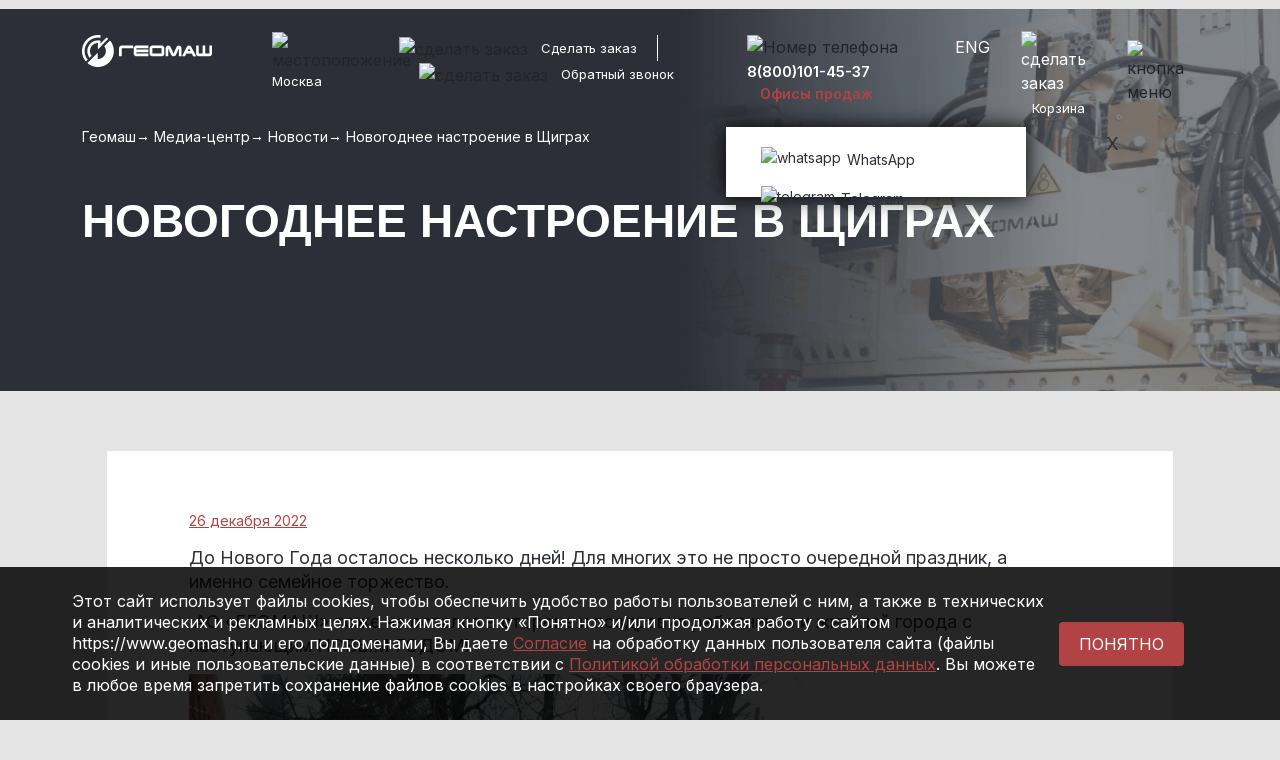

--- FILE ---
content_type: text/html; charset=UTF-8
request_url: https://www.geomash.ru/media-center/news/novogodnee_nastroenie_v_shchigrakh/
body_size: 17543
content:

<!DOCTYPE html>
<html xml:lang="ru" lang="ru">
	<head>
		<title>Новости компании Геомаш</title>
		<meta http-equiv="X-UA-Compatible" content="IE=edge" />
		<meta http-equiv="Content-Type" content="text/html; charset=UTF-8" />
		<meta name="viewport" content="width=device-width, initial-scale=1">

    <link rel="icon" href="/upload/resize_cache/webp/local/templates/geomash/favicon.webp" type="image/png">
		<meta name="current-url" content="/media-center/news/novogodnee_nastroenie_v_shchigrakh/" />

		<meta name="yandex-verification" content="994b3a95cd6fc260" />
		<meta name="google-site-verification" content="AafItL28xlpQZg3WuOVla05G-mc1zSwGqtGPGPskAyo" />

		<link rel="preconnect" href="//smartcaptcha.yandexcloud.net" />
		<link rel="preconnect" href="//www.google.com" />
		<link rel="preconnect" href="//fonts.googleapis.com" />

		<script src="//smartcaptcha.yandexcloud.net/captcha.js?render=onload&onload=onloadCaptchaFunction" async defer></script>
		<script src="//www.google.com/recaptcha/api.js?render=6LeHWjQiAAAAAILH6u3CSglqQPbYGSLCX3jWsPwl" async defer></script>

		<meta http-equiv="Content-Type" content="text/html; charset=UTF-8" />
<meta name="description" content="Новости компании Геомаш про буровое оборудование и бурильные установки" />
<link href="/bitrix/js/ui/design-tokens/dist/ui.design-tokens.css?173494131926358" type="text/css"  rel="stylesheet" />
<link href="/bitrix/js/ui/fonts/opensans/ui.font.opensans.css?17349413202555" type="text/css"  rel="stylesheet" />
<link href="/bitrix/js/main/popup/dist/main.popup.bundle.css?173866618829852" type="text/css"  rel="stylesheet" />
<link href="//cdnjs.cloudflare.com/ajax/libs/magnific-popup.js/1.0.0/magnific-popup.min.css" type="text/css"  rel="stylesheet" />
<link href="/local/templates/geomash/css/bootstrap.min.css?1734940698163872" type="text/css"  data-template-style="true"  rel="stylesheet" />
<link href="/assets/jquery/css/magnific-popup.min.css?17349408545913" type="text/css"  data-template-style="true"  rel="stylesheet" />
<link href="/local/templates/geomash/css/jquery.scrollbar.css?173494069822618" type="text/css"  data-template-style="true"  rel="stylesheet" />
<link href="/local/templates/geomash/css/main.css?1756474274103501" type="text/css"  data-template-style="true"  rel="stylesheet" />
<link href="/local/templates/geomash/css/media.css?173494069856731" type="text/css"  data-template-style="true"  rel="stylesheet" />
<link href="/local/templates/geomash/css/pop-up.css?17349406981675" type="text/css"  data-template-style="true"  rel="stylesheet" />
<link href="/local/templates/geomash/components/teamprofi/empty/basket-list-diemer/style.css?17349406981" type="text/css"  data-template-style="true"  rel="stylesheet" />
<link href="/assets/jquery/css/jquery.jscrollpane.min.css?1734940854887" type="text/css"  data-template-style="true"  rel="stylesheet" />
<script>if(!window.BX)window.BX={};if(!window.BX.message)window.BX.message=function(mess){if(typeof mess==='object'){for(let i in mess) {BX.message[i]=mess[i];} return true;}};</script>
<script>(window.BX||top.BX).message({"pull_server_enabled":"N","pull_config_timestamp":0,"shared_worker_allowed":"Y","pull_guest_mode":"N","pull_guest_user_id":0,"pull_worker_mtime":1750065293});(window.BX||top.BX).message({"PULL_OLD_REVISION":"Для продолжения корректной работы с сайтом необходимо перезагрузить страницу."});</script>
<script>(window.BX||top.BX).message({"JS_CORE_LOADING":"Загрузка...","JS_CORE_NO_DATA":"- Нет данных -","JS_CORE_WINDOW_CLOSE":"Закрыть","JS_CORE_WINDOW_EXPAND":"Развернуть","JS_CORE_WINDOW_NARROW":"Свернуть в окно","JS_CORE_WINDOW_SAVE":"Сохранить","JS_CORE_WINDOW_CANCEL":"Отменить","JS_CORE_WINDOW_CONTINUE":"Продолжить","JS_CORE_H":"ч","JS_CORE_M":"м","JS_CORE_S":"с","JSADM_AI_HIDE_EXTRA":"Скрыть лишние","JSADM_AI_ALL_NOTIF":"Показать все","JSADM_AUTH_REQ":"Требуется авторизация!","JS_CORE_WINDOW_AUTH":"Войти","JS_CORE_IMAGE_FULL":"Полный размер"});</script>

<script src="/bitrix/js/main/core/core.js?1750065329498479"></script>

<script>BX.Runtime.registerExtension({"name":"main.core","namespace":"BX","loaded":true});</script>
<script>BX.setJSList(["\/bitrix\/js\/main\/core\/core_ajax.js","\/bitrix\/js\/main\/core\/core_promise.js","\/bitrix\/js\/main\/polyfill\/promise\/js\/promise.js","\/bitrix\/js\/main\/loadext\/loadext.js","\/bitrix\/js\/main\/loadext\/extension.js","\/bitrix\/js\/main\/polyfill\/promise\/js\/promise.js","\/bitrix\/js\/main\/polyfill\/find\/js\/find.js","\/bitrix\/js\/main\/polyfill\/includes\/js\/includes.js","\/bitrix\/js\/main\/polyfill\/matches\/js\/matches.js","\/bitrix\/js\/ui\/polyfill\/closest\/js\/closest.js","\/bitrix\/js\/main\/polyfill\/fill\/main.polyfill.fill.js","\/bitrix\/js\/main\/polyfill\/find\/js\/find.js","\/bitrix\/js\/main\/polyfill\/matches\/js\/matches.js","\/bitrix\/js\/main\/polyfill\/core\/dist\/polyfill.bundle.js","\/bitrix\/js\/main\/core\/core.js","\/bitrix\/js\/main\/polyfill\/intersectionobserver\/js\/intersectionobserver.js","\/bitrix\/js\/main\/lazyload\/dist\/lazyload.bundle.js","\/bitrix\/js\/main\/polyfill\/core\/dist\/polyfill.bundle.js","\/bitrix\/js\/main\/parambag\/dist\/parambag.bundle.js"]);
</script>
<script>BX.Runtime.registerExtension({"name":"fx","namespace":"window","loaded":true});</script>
<script>BX.Runtime.registerExtension({"name":"ui.design-tokens","namespace":"window","loaded":true});</script>
<script>BX.Runtime.registerExtension({"name":"ui.fonts.opensans","namespace":"window","loaded":true});</script>
<script>BX.Runtime.registerExtension({"name":"main.popup","namespace":"BX.Main","loaded":true});</script>
<script>BX.Runtime.registerExtension({"name":"popup","namespace":"window","loaded":true});</script>
<script>(window.BX||top.BX).message({"LANGUAGE_ID":"ru","FORMAT_DATE":"DD.MM.YYYY","FORMAT_DATETIME":"DD.MM.YYYY HH:MI:SS","COOKIE_PREFIX":"BITRIX_SM","SERVER_TZ_OFFSET":"10800","UTF_MODE":"Y","SITE_ID":"s1","SITE_DIR":"\/","USER_ID":"","SERVER_TIME":1768706549,"USER_TZ_OFFSET":0,"USER_TZ_AUTO":"Y","bitrix_sessid":"9abb8e7c68214f95b99b8018207710ab"});</script>

<script src="/bitrix/js/pull/protobuf/protobuf.js?1734941334274055"></script>
<script src="/bitrix/js/pull/protobuf/model.js?173494133470928"></script>
<script src="/bitrix/js/main/core/core_promise.js?17349413335220"></script>
<script src="/bitrix/js/pull/client/pull.client.js?175006529483861"></script>
<script src="/bitrix/js/main/core/core_fx.js?173494133316888"></script>
<script src="/bitrix/js/main/popup/dist/main.popup.bundle.js?1738666188117175"></script>
<script src="//cdnjs.cloudflare.com/ajax/libs/masonry/3.3.0/masonry.pkgd.min.js"></script>
<script src="//cdnjs.cloudflare.com/ajax/libs/jquery.imagesloaded/3.1.8/imagesloaded.min.js"></script>
<script src="https://www.google.com/recaptcha/api.js?render=6LeHWjQiAAAAAILH6u3CSglqQPbYGSLCX3jWsPwl"></script>
<script>window.recaptcha = { siteKey: "6LeHWjQiAAAAAILH6u3CSglqQPbYGSLCX3jWsPwl", tokenLifeTime: 100 };</script>
<script src="/bitrix/js/b01110011.recaptcha/script.js"></script>
<style>.grecaptcha-badge {display: none;}</style>

<script src="/local/templates/geomash/js/jquery.js?1734940699288580"></script>
<script src="/local/templates/geomash/js/bootstrap.bundle.min.js?173494069978135"></script>
<script src="/js/plugins/jquery.inputmask-multi.min.js?17349413466459"></script>
<script src="/js/plugins/jquery.inputmask.bundle.min.js?173494134671334"></script>
<script src="/assets/jquery/js/jquery.magnific-popup.min.js?173494085421121"></script>
<script src="/local/templates/geomash/js/jquery.scrollbar.min.js?173494069912248"></script>
<script src="/local/templates/geomash/js/main.js?175647441825624"></script>
<script src="/local/templates/geomash/js/pop-up.js?17349406993630"></script>
<script src="/local/templates/geomash/components/geomash/geoip.contacts.selector/geomash.geoip.contact.list/script.js?1734940698429"></script>
<script src="/local/assets/js/geoIPmoduleNew.js?17349407008054"></script>
<script src="/local/assets/js/blazy.min.js?17349407006236"></script>
<script src="/library/js/popup.js?1734940433979"></script>
<script src="/local/templates/geomash/components/bitrix/search.form/header/script.js?1734940698833"></script>
<script src="/local/templates/geomash/components/geomash/geoip.contacts.selector/mobile/script.js?1734940698429"></script>
<script src="/local/templates/geomash/components/bitrix/form.result.new/leasingLandingSpec/script.js?17349406981840"></script>
<script src="/assets/jquery/js/placeholders.min.js?17349408544266"></script>
<script src="/library/js/jqBootstrapValidation.js?175647012419210"></script>
<script src="/library/js/jQuery.MultiFile.min.js?17349404339786"></script>
<script src="/library/js/SelectBox.js?17349404336988"></script>
<script src="/assets/jquery/js/jquery.jscrollpane.min.js?173494085414469"></script>
<script src="/assets/jquery/js/jquery.mousewheel.min.js?17349408542919"></script>
<script src="/local/templates/geomash/components/bitrix/form.result.new/leasingLanding/script.js?17349406981840"></script>
<script src="/local/templates/geomash/components/bitrix/form.result.new/director/script.js?17349406981840"></script>
<script src="/local/templates/geomash/components/bitrix/form.result.new/feedback/script.js?17564618601840"></script>
<script src="/local/templates/geomash/components/bitrix/form.result.new/callback/script.js?1734940698379"></script>
<script src="/local/templates/geomash/components/bitrix/news/news/bitrix/news.detail/.default/script.js?1734940698897"></script>
<script>new Image().src='https://geomash.ru/bitrix/spread.php?s=[base64]%3D%3D&k=7004c6f74c7707e77dbcd95be3a68033';
new Image().src='https://geomash-group.com/bitrix/spread.php?s=[base64]%3D%3D&k=7004c6f74c7707e77dbcd95be3a68033';
</script>

		
	</head>
	<body>
		<div id="panel"></div>
		<header class="index_header">
			<div class="servise_header">
				<div class="container top_header">
					<div class="row">
						<div class="col-lg-2 col-6 logo_container">
							<a href="/"><img src="/upload/resize_cache/webp/local/templates/geomash/img/logo.webp" alt="Геомаш"></a>
						</div>
						<div class="col-lg-1 col-1">
															<div class="geo_position region-picker">
    <img src="/local/templates/geomash/img/geo.svg" alt="местоположение" class="geo_image">
	<a href="#popup_2" class="geo_position_text curr_city_name popup-link" ><span>Москва</span></a>
</div>
<div id="bg_popup" class="right-or-wrong">
  <div id="popup">
    <div class="container-fluid m_0">
      <div class="row">
        <div class="col-lg-7">
          <p class="wwest_sity">Это ваш город?</p>
        </div>
        <div class="col-lg-5 red_text">
          <a class="close red yes" href="#" title="Закрыть" onclick="document.getElementById('bg_popup').style.display='none'; return false;">Да</a> / <a href="#" class="red" type="button" value="Кнопка" onclick="hideshow();">Нет</a>
        </div>
      </div>
    </div>
  </div>
</div>

								
  <div id="popup_2" class="popupForm white-popup-block mfp-hide">
    <div class="container-fluid m_0">
      <div class="row">
        <div class="col-lg-12">
          <p class="have_a_sity">Выберите ваш город</p>
          <ul class="nav nav-tabs nav-fill" id="myTab" role="tablist">
                                      <li class="nav-item" role="presentation">
                <button class="nav-link active" id="1754-tab" data-bs-toggle="tab" data-bs-target="#location-1754" type="button" role="tab" aria-controls="location-1754" aria-selected="true">Россия</button>
              </li>
                                        <li class="nav-item" role="presentation">
                <button class="nav-link " id="21-tab" data-bs-toggle="tab" data-bs-target="#location-21" type="button" role="tab" aria-controls="location-21" aria-selected="true">Харцызск</button>
              </li>
                                        <li class="nav-item" role="presentation">
                <button class="nav-link " id="22-tab" data-bs-toggle="tab" data-bs-target="#location-22" type="button" role="tab" aria-controls="location-22" aria-selected="true">Белоруссия</button>
              </li>
                                        <li class="nav-item" role="presentation">
                <button class="nav-link " id="23-tab" data-bs-toggle="tab" data-bs-target="#location-23" type="button" role="tab" aria-controls="location-23" aria-selected="true">Казахстан</button>
              </li>
                                        <li class="nav-item" role="presentation">
                <button class="nav-link " id="769-tab" data-bs-toggle="tab" data-bs-target="#location-769" type="button" role="tab" aria-controls="location-769" aria-selected="true">Узбекистан</button>
              </li>
                                    </ul>
          <div class="tab-content my_tab_content" id="myTabContent">
                                      <div class="tab-pane fade show active" id="location-1754" role="tabpanel" aria-labelledby="1754-tab">
                <ul class="sity_ul">
                                                          <li class="item region__item active">
                      <a href="#" onclick="return false">Москва</a>
                    </li>
                                                          <li class="item region__item ">
                      <a href="#" onclick="return false">Краснодар</a>
                    </li>
                                                          <li class="item region__item ">
                      <a href="#" onclick="return false">Санкт-Петербург</a>
                    </li>
                                                          <li class="item region__item ">
                      <a href="#" onclick="return false">Владимир</a>
                    </li>
                                                          <li class="item region__item ">
                      <a href="#" onclick="return false">Щигры (Курская обл.)</a>
                    </li>
                                                          <li class="item region__item ">
                      <a href="#" onclick="return false">Красноярск</a>
                    </li>
                                                          <li class="item region__item ">
                      <a href="#" onclick="return false">Екатеринбург</a>
                    </li>
                                                          <li class="item region__item ">
                      <a href="#" onclick="return false">Иркутск</a>
                    </li>
                                                          <li class="item region__item ">
                      <a href="#" onclick="return false">Самара</a>
                    </li>
                                                          <li class="item region__item ">
                      <a href="#" onclick="return false">Улан-Удэ</a>
                    </li>
                                  </ul>
              </div>
                                        <div class="tab-pane fade " id="location-21" role="tabpanel" aria-labelledby="21-tab">
                <ul class="sity_ul">
                                                          <li class="item region__item ">
                      <a href="#" onclick="return false">Харцызск, Донецкая область</a>
                    </li>
                                  </ul>
              </div>
                                        <div class="tab-pane fade " id="location-22" role="tabpanel" aria-labelledby="22-tab">
                <ul class="sity_ul">
                                                          <li class="item region__item ">
                      <a href="#" onclick="return false">Минск</a>
                    </li>
                                  </ul>
              </div>
                                        <div class="tab-pane fade " id="location-23" role="tabpanel" aria-labelledby="23-tab">
                <ul class="sity_ul">
                                                          <li class="item region__item ">
                      <a href="#" onclick="return false">Астана</a>
                    </li>
                                  </ul>
              </div>
                                        <div class="tab-pane fade " id="location-769" role="tabpanel" aria-labelledby="769-tab">
                <ul class="sity_ul">
                                                          <li class="item region__item ">
                      <a href="#" onclick="return false">Ташкент</a>
                    </li>
                                  </ul>
              </div>
                                    </div>
          <div class="href_modal_block">
            <a href="#" class="red open-popup">Вашего города нет в списке?</a>
          </div>
          <div class="popup-bg-pop">
            <div class="popup-pop">
              <div class="black_bg">
                <p class="white_form_modal">Выберите ваш город</p>
                <p class="after_h_modal_white">Если вашего города нет в списке, вы можете обратиться по любым вопросам в центральный офис ЗАО «Геомаш» в Москве, по телефону:</p>
                <p class="number_modal">+7 495 902-55-20</p>
              </div>
              <div class="white_bg">
                <a href="#" class="red close-popup">Вернуться назад к списку городов</a>
              </div>
            </div>
          </div>
        </div>
      </div>
    </div>
  </div>

							          	</div>
	          <div class="col-lg-4 col-1">
	            <ul class="header_right_block">
	              <li class="border_li">
	                <div class="make_an_order">
	                  <img src="/local/templates/geomash/img/comment.svg" alt="сделать заказ" class="comment_image">
	                  <a class="geo_position_text header_order popup-link" href="#modal-feedback">Сделать заказ</a>
	                </div>
	              </li>
	              <li class="left_pad">
	                <div class="make_an_order">
	                  <img src="/local/templates/geomash/img/call-back.svg" alt="сделать заказ" class="comment_image">
	                  <span class="geo_position_text header_call_back popup-link" href="#modal-backcall">Обратный звонок</span>
	                </div>
	              </li>
	            </ul>
	            <div class="popup-cart-bg">
	              <div class="close_cart_ma"></div>
	              <div class="popup-cart popupForm white-popup-block mfp-hide" id="one_click">
                                    	<div id="fullCart">
                    	<div class="container-fluid">
	<div class="row">
		<div class="col-lg-12">
			<p class="nember_cart">В корзине <span class="red_namber_cart">0</span> <span class="red_name">товаров</span></p>
			<div class="js-basket-list scrollbar-outer">
				<table class="basket-list table table-bordered">
					<thead>
					  <tr>
					    <th scope="col">Фото и название</th>
					    <th scope="col">Артикул</th>
					    <th scope="col">Кол-во</th>
					    <th scope="col"></th>
					  </tr>
					</thead>
					<tbody></tbody>
				</table>
			</div>
		</div>
		<div class="col-lg-6">
			<a class="btn btn-primary popup-link" onclick="loadCartCapcha()" href="#cart_two">Оформить заказ</a>
		</div>
	</div>
</div>
<script>
    $(document).ready(function(){
        $('.scrollbar-outer').scrollbar();
    });
</script>
                    </div>
                  	              </div>
	            </div>
		          <div class="popupOrder popupForm white-popup-block mfp-hide" id="cart_two" >
                  							  <div class="form-pop-block">
	<p class="form_pop_cut">Заказать товары</p>
	<p class="after_zakaz_p_2">Заполните форму ниже и мы поможем в выборе</p>
		<div class="form-nodal-zak">
		<div class="form-order">
			<div class="form-order__content container-fluid m_0"><form name="order" action="/media-center/news/novogodnee_nastroenie_v_shchigrakh/" method="POST"  class="container-fluid capchaForms m_0" id="form-cart" role="form" novalidate enctype="multipart/form-data"><input type="hidden" name="sessid" id="sessid" value="9abb8e7c68214f95b99b8018207710ab" /><input type="hidden" name="WEB_FORM_ID" value="5" />				<div class="row">
				  <div class="col-lg-6">
				    <input type="text" class="form-control-2" id="exampleInputEmail1" name="form_text_25" value="" placeholder="Ваше имя">
				  </div>
				  <div class="col-lg-6">
				    <input type="text" class="form-control-2" id="exampleInputPassword12" placeholder="Компания" name="form_text_26" value="">
				  </div>
				  <div class="col-lg-6 js-mask-phones">
							<input type="text" class="customer-phone form-control" data-validation-regex-message="Введите корректный номер телефона" data-validation-required-message="Поле не заполнено" placeholder="Телефон *" required="" name="form_text_27" value="">
							<label class="descr" for="phone-mask"></label>
				  </div>
				  <div class="col-lg-6">
				    <input type="text" class="form-control-2" placeholder="E-mail" name="form_email_31" value="">
				  </div>
				  <div class="col-lg-12">
				    <textarea id="text_clients_2" cols="54" rows="10" class="form-control-2" placeholder="Комментарий" name="form_text_28"></textarea>
				  </div>
					<input type="hidden" name="recaptcha_response" id="orderCaptcha">
								    					<input type="hidden" name="recaptcha_token" value="">
					<div class="help-block col-lg-12">
											</div>
<div class="col-lg-12">
				    <p class="politic_form" style="color:#333;">
				    	<input type="checkbox" name="agree" id="agree8909" required data-validation-required-message="Вы должны согласиться" value="Y">
						<label class="label-for" for="agree8909" data-for="personalInfoField">
							Я даю свое согласие на обработку моих персональных данных в соответствии с законом №152-ФЗ «О персональных данных» от 27.07.2006., согласно <a href="/cookie/" target="_blank">прилагаемой форме</a> и <a href="/policy/">Политике Компании</a> в области защиты персональных данных.<span class="webFormItemRequired">*</span>
						</label>
				    </p>
				  </div>
				  <div class="col-lg-6">
				    <button type="submit" name="web_form_submit" class="btn btn-primary send-request" value="Оставить заявку">
				    	Оставить заявку</button>
				    <input type="hidden" name="form_hidden_30" value="">
				    <input type="text" class="form-control-phB" name="form_text_34" value="">
				    <input type="hidden" name="recaptcha_token" value="">
				  </div>

				</div>
				</form></div>
		</div>
	</div>
</div>                		          </div>
		          <div class="popup-cart-bg-form-aut popupForm white-popup-block mfp-hide" id="cart_tre" >
		            <div class="form-pop-block-aut">
		              <p class="form_pop_cut">Спасибо!</p>
		              <p class="svaz">Мы свяжемся с Вами в ближайшее время.</p>
		            </div>
		          </div>
	        	</div>
	          <div class="col-lg-2">
              <div class="number_block_header contacts-tab">
                <img src="/local/templates/geomash/img/phone.svg" alt="Номер телефона" class="tel_im contacts-tab">
                <span class="phone_number">
                	<a href="tel:+74959025520" class="white_a contacts-tab">8(800)101-45-37</a>
              	</span>
              	              		<a href="/contact/" class="headerContacLink">Офисы продаж</a>
              		              <div class="yes-open-phone" id="op-pc">
			            <div class="pop-social">
			              <p class="close-poup-social-icon">X</p>
			              <ul class="cosial_ul">
			                <li class="soc_li"><a class="soc_wa" target="_blank" href="https://wa.me/79150410287?text=%D0%94%D0%BE%D0%B1%D1%80%D1%8B%D0%B9%20%D0%B4%D0%B5%D0%BD%D1%8C"><img src="/local/templates/geomash/img/whatsapp.svg" alt="whatsapp" class="soc_icon">WhatsApp</a></li>
			                <li class="soc_li"><a class="soc_tg" target="_blank" href="https://t.me/+79150410287"><img src="/local/templates/geomash/img/telegram.svg" alt="telegram" class="soc_icon">Telegram</a></li>
			              </ul>
			            </div>
		          	</div>
          		</div>
          	</div>
	          <div class="col-lg-1">
	            <div class="lang_block">
		          			          		<a href="https://www.geomash-group.com" class="lang_span">ENG</a>
		          		            </div>
	          </div>
	          <div class="col-lg-1">
	            <a class="cart_block popup-link" href="#one_click">
	              <img src="/local/templates/geomash/img/cart.svg" alt="сделать заказ" class="cart_image open-cart-bg"><span class="geo_position_text open-cart-bg">Корзина</span>
	            </a>
	          </div>
	          <div class="col-lg-1">
	            <div class="button_menu">
	              <img src="/local/templates/geomash/img/menu.svg" alt="кнопка меню" class="open-popup-menu">
	            </div>
	          </div>
          </div>
        </div>
      </div>
      <div class="popup_right_menu">
        <div class="popup-menu">
          <div class="close_p"><img src="/local/templates/geomash/img/closee.svg" alt="закрыть окно" class="colse-popup-menu"></div>
          <div class="container-fluid">
            <div class="row">
              <div class="col-lg-12">
                <div class="form">
			            <form class="navbar-form navbar-right" role="search" action="/search/">
    <div class="form-group">
        <img src="/local/templates/geomash/img/serch.svg" alt="поиск" class="serch_im_2">
        <input type="search" class="form-control-search-2 form-input-2" name="q" value="" size="15" maxlength="50">
    </div>
</form>                </div>
                <div class="popup-menu-ul-block">
                		                	<div data-content="SITE_ID" style="display:none;">s1</div>
  <ul class="popup-menu-ul">
                        <li><a href="/about/history/">О компании</a></li>
                              <li><a href="#" class="drop_link" data-id="#submenu1">Продукция</a></li>
        <div id="submenu1" class="submenu_wrap">
          <div class="container-fluid margin_none">
            <div class="row">
              <div class="col-lg-5">
                <ul class="pop-up-menu-ul-min">
                                                                                                          <li><a href="/catalog/" class="bold-popup-a drop_list">Буровое <br> оборудование</a></li>
                                                                                                                                                    <li><a href="/catalog/drilling_equipment/" class="drop_list">БУРОВЫЕ УСТАНОВКИ</a></li>
                                                                                                                                                                                                                                                                                                                                                                                                                              <li><a href="/catalog/drilling_tool/" class="drop_list">БУРОВОЙ ИНСТРУМЕНТ</a></li>
                                                                                                                                                                                                                                <li><a href="/catalog/parts/" class="drop_list">ЗАПЧАСТИ БУРИЛЬНЫХ УСТАНОВОК</a></li>
                                                                                                                                                    <li><a href="/catalog/offroad-engines/" class="bold-popup-a drop_list">Внедорожная <br> техника</a></li>
                                                                                                                                                    <li><a href="/catalog/offroad-engines/g_p_800kg/" class="drop_list">Г/П 800КГ</a></li>
                                                                                                                                                    <li><a href="/catalog/offroad-engines/g_p_1400kg/" class="drop_list">Г/П 1400КГ</a></li>
                                                                                                                                                    <li><a href="/catalog/offroad-engines/atvk/gusenitsy_na_kamaz/" class="drop_list">Гусеницы на КАМАЗ/УРАЛ</a></li>
                                                                                                                              </ul></div><div class="col-lg-7"><ul class="pop-up-menu-ul-min">
                                                                    <li><a href="/catalog/oilfield-equipment/" class="bold-popup-a drop_list">НАСОСНОЕ / НЕФТЕПРОМЫСЛОВОЕ ОБОРУДОВАНИЕ</a></li>
                                                                                                                                                    <li><a href="/catalog/oilfield-equipment/pumping_and_cementing_equipment/the_drilling_pump_hydraulic_gnb_50/" class="drop_list">НАСОС БУРОВОЙ ГИДРОПРИВОДНОЙ НБГ-50</a></li>
                                                                                                                                                    <li><a href="/catalog/oilfield-equipment/installation_for_well_testing/" class="drop_list">УСТАНОВКИ ДЛЯ ИССЛЕДОВАНИЯ СКВАЖИН</a></li>
                                                                                                                                                    <li><a href="/catalog/oilfield-equipment/equipment_for_swabbing/" class="drop_list">ОБОРУДОВАНИЕ ДЛЯ СВАБИРОВАНИЯ</a></li>
                                                                                                                                                    <li><a href="/catalog/oilfield-equipment/equipment_tripping_and_repairs/" class="drop_list">ОБОРУДОВАНИЕ ДЛЯ СПУСКОПОДЪЕМНЫХ И РЕМОНТНЫХ РАБОТ</a></li>
                                                                                                                                                    <li><a href="/upload/medialibrary/311/5p4y58mf61sdgcvasao2fb4y0q6okl3s.pdf" class="drop_list">Каталог буровой и вездеходной техники</a></li>
                                                                                                                                                       </ul>
             </div>
           </div>
         </div>
        </div>
                              <li><a href="/leasing/">Лизинг</a></li>
                              <li><a href="/about/production/">Услуги</a></li>
                              <li><a href="/service/">Сервис</a></li>
                              <li><a href="/media-center/">Медиа</a></li>
                              <li><a href="/contacts/">Контакты</a></li>
            </ul>
									                </div>
                <div class="social_popup-menu-block">
                  <ul class="social_popup">
                    <li><a href="https://vk.com/geomash"><img src="/local/templates/geomash/img/soc_pop_2.svg" alt="социальная сеть"></a></li>
                    <li><a href="https://www.youtube.com/channel/UC1JYIrqlvhAdc119zSuCeGg"><img src="/local/templates/geomash/img/soc_pop_3.svg" alt="социальная сеть"></a></li>
                    <li><a href="https://zen.yandex.ru/id/5d1c6c653fa03b00ad3c9253"><img src="/local/templates/geomash/img/soc_pop_4.svg" alt="социальная сеть"></a></li>
                    <li><a href="https://t.me/+mVHVYZg3qU85NGZi"><img src="/upload/resize_cache/webp/local/templates/geomash/img/soc_6.webp" alt="социальная сеть"></a></li>
					<li><a href="https://rutube.ru/channel/24676594/"><img src="/upload/resize_cache/webp/local/templates/geomash/img/rutube40.webp" alt="социальная сеть"></a></li>
                  </ul>
                </div>
              </div>
            </div>
          </div>
        </div>
      </div>
	    <div class="header_mobile">
	      <div class="container">
	        <div class="row">
	          <div class="col-5">
	            <div class="logo-cotainer-mobile">
	              <a href="/"><img src="/upload/resize_cache/webp/local/templates/geomash/img/logo.webp" alt="Геомаш"></a>
	            </div>
	          </div>
	          <div class="col-1">
	          		          		<a href="https://www.geomash-group.com" class="lang_span">EN</a>
	          		          </div>
	          <div class="col-2 center">
	            <img src="/local/templates/geomash/img/call-back.svg" alt="обратный звонок" class="mobile_callback open-popup-mobile-cos">
	          </div>
	          <div class="col-2 center">
	          	<a href="#cart_one_mobile" class="popup-link">
	            	<img src="/local/templates/geomash/img/cart.svg" alt="корзина" class="mobile_cart open-ct_bg">
	            </a>
	          </div>
	          <div class="col-2 center">
	            <img src="/local/templates/geomash/img/menu.svg" alt="меню" class="mobile_menu open-popup-menu">
	          </div>
	        </div>
	      </div>
        <div class="pop_ct_bg popupForm white-popup-block mfp-hide" id="cart_one_mobile">
          <div class="popup-cart">
            <div id="smallCart">
	                        </div>
          </div>
        </div>
        <div class="popup-cart-bg-form popupForm white-popup-block mfp-hide" id="cart_two_mob" >
                  </div>
        <div class="yes-open-phone-mobile">
          <div class="close-popup-mobile-cos">
          <div class="pop-social">
            <img src="/local/templates/geomash/img/br_kr.svg" alt="close" class="close_s_pop main_cl_2">
            <ul class="cosial_ul">
              <li class="soc_li"><a class="soc_wa" href="https://wa.me/79150410287?text=%D0%94%D0%BE%D0%B1%D1%80%D1%8B%D0%B9%20%D0%B4%D0%B5%D0%BD%D1%8C"><img src="/local/templates/geomash/img/whatsapp.svg" alt="whatsapp" class="soc_icon">WhatsApp</a></li>
              <li class="soc_li"><a class="soc_tg" href="https://tlgg.ru/9150410287"><img src="/local/templates/geomash/img/telegram.svg" alt="telegram" class="soc_icon">Telegram</a></li>
              <li class="soc_li"><a class="soc_vi" href="https://viber.click/79150410287"><img src="/local/templates/geomash/img/viber.svg" alt="viber" class="soc_icon">Viber</a></li>
              <li class="soc_li"><a href="tel:84959025520"><img src="/local/templates/geomash/img/call-back-mob.svg" alt="viber" class="soc_icon">Call</a></li>
            </ul>
          </div>
          </div>
        </div>
      	<div class="popup_right_menu">
        	<div class="popup-menu">
          	<div class="close_p"><img src="/local/templates/geomash/img/closee.svg" alt="закрыть окно" class="colse-popup-menu"></div>
          	<div class="container-fluid">
            	<div class="row">
              	<div class="col-8">
	                <div class="form">
				            <form class="navbar-form navbar-right" role="search" action="/search/">
    <div class="form-group">
        <img src="/local/templates/geomash/img/serch.svg" alt="поиск" class="serch_im_2">
        <input type="search" class="form-control-search-2 form-input-2" name="q" value="" size="15" maxlength="50">
    </div>
</form>	                </div>
              	</div>
              	<div class="col-4">
              			              		<div class="geo_position open-popup-geo">
											<div class="geo_position open-popup-geo region-picker">
    <img src="/local/templates/geomash/img/geo.svg" alt="местоположение" class="geo_image">
    <span class="geo_position_text curr_city_name">Москва</span>
</div>

<div class ="bg_popup_mobile" id="mobile_mob" class="right-or-wrong">
  <div class="popup_mobile">
    <div class="container-fluid m_0">
      <div class="row">
        <div class="col-8">
          <p class="wwest_sity">Это ваш город?</p>
        </div>
        <div class="col-4 red_text">
          <a class="close red yes" href="#" onclick="document.getElementById('mobile_mob').style.display='none'; return false;">Да</a> / <a href="#popup_2" class="red popup-link" type="button">Нет</a>
        </div>
      </div>
    </div>
  </div>
</div>
	              		</div>
              		              	</div>
                <div class="popup-menu-ul-block">
                	                </div>
                <div class="social_popup-menu-block">
                  <ul class="social_popup">
                    <li><a href="https://vk.com/geomash"><img src="/local/templates/geomash/img/soc_pop_2.svg" alt="социальная сеть"></a></li>
                    <li><a href="https://www.youtube.com/channel/UC1JYIrqlvhAdc119zSuCeGg"><img src="/local/templates/geomash/img/soc_pop_3.svg" alt="социальная сеть"></a></li>
                    <li><a href="https://zen.yandex.ru/id/5d1c6c653fa03b00ad3c9253"><img src="/local/templates/geomash/img/soc_pop_4.svg" alt="социальная сеть"></a></li>
                    <li><a href="https://t.me/+mVHVYZg3qU85NGZi"><img src="/upload/resize_cache/webp/local/templates/geomash/img/soc_6.webp" alt="социальная сеть"></a></li>
                  </ul>
                </div>
              </div>
            </div>
          </div>
        </div>
        					<div id="popup_2" class="popupForm white-popup-block mfp-hide">
  <div class="container-fluid m_0">
    <div class="row">
      <div class="col-lg-12">
        <div class="close_p_main">
          <img src="/local/templates/geomash/img/close_gray.svg" alt="закрыть окно" onclick="document.getElementById('bg_popup_2_mobile').style.display='none'; return false;">
        </div>
        <p class="have_a_sity">Выберите ваш город</p>
        <div class="container-fluid">
          <div class="row">
            <ul class="nav nav-tabs nav-fill col-5" id="myTab_main" role="tablist">
                                            <li class="nav-item" role="presentation">
                  <button class="nav-link active" id="1754-tab-mob" data-bs-toggle="tab" data-bs-target="#location-1754-mob" type="button" role="tab" aria-controls="location-1754-mob" aria-selected="true">Россия</button>
                </li>
                                              <li class="nav-item" role="presentation">
                  <button class="nav-link " id="21-tab-mob" data-bs-toggle="tab" data-bs-target="#location-21-mob" type="button" role="tab" aria-controls="location-21-mob" aria-selected="true">Харцызск</button>
                </li>
                                              <li class="nav-item" role="presentation">
                  <button class="nav-link " id="22-tab-mob" data-bs-toggle="tab" data-bs-target="#location-22-mob" type="button" role="tab" aria-controls="location-22-mob" aria-selected="true">Белоруссия</button>
                </li>
                                              <li class="nav-item" role="presentation">
                  <button class="nav-link " id="23-tab-mob" data-bs-toggle="tab" data-bs-target="#location-23-mob" type="button" role="tab" aria-controls="location-23-mob" aria-selected="true">Казахстан</button>
                </li>
                                              <li class="nav-item" role="presentation">
                  <button class="nav-link " id="769-tab-mob" data-bs-toggle="tab" data-bs-target="#location-769-mob" type="button" role="tab" aria-controls="location-769-mob" aria-selected="true">Узбекистан</button>
                </li>
                                          </ul>
            <div class="tab-content my_tab_content col-7" id="myTabContent">
                                            <div class="tab-pane fade show active" id="location-1754-mob" role="tabpanel" aria-labelledby="1754-tab-mob">
                  <ul class="sity_ul">
                                                                <li class="item region__item active">
                        <a href="#" onclick="return false">Москва</a>
                      </li>
                                                                <li class="item region__item ">
                        <a href="#" onclick="return false">Краснодар</a>
                      </li>
                                                                <li class="item region__item ">
                        <a href="#" onclick="return false">Санкт-Петербург</a>
                      </li>
                                                                <li class="item region__item ">
                        <a href="#" onclick="return false">Владимир</a>
                      </li>
                                                                <li class="item region__item ">
                        <a href="#" onclick="return false">Щигры (Курская обл.)</a>
                      </li>
                                                                <li class="item region__item ">
                        <a href="#" onclick="return false">Красноярск</a>
                      </li>
                                                                <li class="item region__item ">
                        <a href="#" onclick="return false">Екатеринбург</a>
                      </li>
                                                                <li class="item region__item ">
                        <a href="#" onclick="return false">Иркутск</a>
                      </li>
                                                                <li class="item region__item ">
                        <a href="#" onclick="return false">Самара</a>
                      </li>
                                                                <li class="item region__item ">
                        <a href="#" onclick="return false">Улан-Удэ</a>
                      </li>
                                      </ul>
                </div>
                                              <div class="tab-pane fade " id="location-21-mob" role="tabpanel" aria-labelledby="21-tab-mob">
                  <ul class="sity_ul">
                                                                <li class="item region__item ">
                        <a href="#" onclick="return false">Харцызск, Донецкая область</a>
                      </li>
                                      </ul>
                </div>
                                              <div class="tab-pane fade " id="location-22-mob" role="tabpanel" aria-labelledby="22-tab-mob">
                  <ul class="sity_ul">
                                                                <li class="item region__item ">
                        <a href="#" onclick="return false">Минск</a>
                      </li>
                                      </ul>
                </div>
                                              <div class="tab-pane fade " id="location-23-mob" role="tabpanel" aria-labelledby="23-tab-mob">
                  <ul class="sity_ul">
                                                                <li class="item region__item ">
                        <a href="#" onclick="return false">Астана</a>
                      </li>
                                      </ul>
                </div>
                                              <div class="tab-pane fade " id="location-769-mob" role="tabpanel" aria-labelledby="769-tab-mob">
                  <ul class="sity_ul">
                                                                <li class="item region__item ">
                        <a href="#" onclick="return false">Ташкент</a>
                      </li>
                                      </ul>
                </div>
                                          </div>
          </div>
        </div>
        <div class="href_modal_block">
          <a href="#" class="red open-popup">Вашего города нет в списке?</a>
        </div>
        <div class="popup-bg-pop">
          <div class="popup-pop">
            <div class="black_bg">
              <p class="white_form_modal">Выберите ваш город</p>
              <p class="after_h_modal_white">Если вашего города нет в списке, вы можете обратиться по любым вопросам в центральный офис ЗАО «Геомаш» в Москве, по телефону:</p>
              <p class="number_modal">+7 495 902-55-20</p>
            </div>
            <div class="white_bg">
              <a href="#" class="red close-popup">Вернуться назад к списку городов</a>
            </div>
          </div>
        </div>
      </div>
    </div>
  </div>
</div>
				      </div>
  	</header>
  			  <div class="slider_media-center_top">
		    <div class="container">
		        <div class="row">
		          <div class="col-lg-12">
								<div class="breadcamp" itemscope itemtype="http://schema.org/BreadcrumbList"><div class="breadcamp_wrap" itemprop="itemListElement" itemscope itemtype="http://schema.org/ListItem">
				<a href="/" title="Геомаш" itemprop="item">
					<span itemprop="name">Геомаш</span>
					<meta itemprop="position" content="0">
				</a></div><div class="breadcamp_wrap" itemprop="itemListElement" itemscope itemtype="http://schema.org/ListItem">→ 
				<a href="/media-center/" title="Медиа-центр" itemprop="item">
					<span itemprop="name">Медиа-центр</span>
					<meta itemprop="position" content="1">
				</a></div><div class="breadcamp_wrap" itemprop="itemListElement" itemscope itemtype="http://schema.org/ListItem">→ 
				<a href="/media-center/news/" title="Новости" itemprop="item">
					<span itemprop="name">Новости</span>
					<meta itemprop="position" content="2">
				</a></div><div class="breadcamp_wrap" itemprop="itemListElement" itemscope itemtype="http://schema.org/ListItem">→ <span itemprop="name">Новогоднее настроение в Щиграх<meta itemprop="position" content="3"></span></div></div>		            <h1 class="header_page_h">Новогоднее настроение в Щиграх</h1>
		            <p class="header_page_p"></p>
		          </div>
		        </div>
		    </div>
		  </div>
  	
<!--'start_frame_cache_IjWcdm'--><div class="container">
<div class="content_katalog_block">
    <div class="container-fluid mob_0">
        <div class="row">
            <div class="col-lg-12 padding_left_block news_detail_block">
            <p class="main_href_little"><time datetime="2022-12-26">26 декабря 2022</time></p>
            <p>
	 До Нового Года осталось несколько дней! Для многих это не просто очередной праздник, а именно семейное торжество.&nbsp;
</p>
<p>
	 &nbsp;АО «ГЕОМАШ» тоже не остался в стороне и поздравил работников и жителей города с наступающим НОВЫМ ГОДОМ!&nbsp;
</p>
<p>
 <img width="640" alt="1.jpg" src="/upload/resize_cache/webp/medialibrary/c2f/aekkb14n1rrx293szm0ss77by2fn69fh.webp" height="426" title="1.jpg"><br>
</p>
<p>
	 Дед Мороз и Снегурочка пришли поздравить малышей.
</p>
<p>
 <img width="640" alt="2.jpg" src="/upload/resize_cache/webp/medialibrary/346/6wfhvbniw0ni3431c6lq3o13lnqocky4.webp" height="426" title="2.jpg"><br>
</p>
<p>
	 Так же была торжественно открыта деревянная горка, на которой с удовольствием катались маленькие жители города.&nbsp;
</p>
<p>
	 &nbsp;По сложившейся традиции отличников производства наградили грамотами и подарками
</p>
<p>
	<img width="320" alt="IMG_3159.jpg" src="/upload/resize_cache/webp/medialibrary/29f/qf0w4rn9gnbulwhxpfvh357rmvahjh2u.webp" height="480" title="IMG_3159.jpg">&nbsp;<img width="320" alt="IMG_3136.jpg" src="/upload/resize_cache/webp/medialibrary/a46/zcjd7ldfrtev6zmbdv52akv63uf7qhaw.webp" height="480" title="IMG_3136.jpg"><br>
</p>
            <div class="row video-content galleryVideo">
                            </div>
            <div class="row masonry-container gallery">
                            </div>
            </div>
        </div>
    </div>
</div>
</div><!--'end_frame_cache_IjWcdm'-->	  <footer>
	    <div class="container footer_desktop">
		 <div class="row row-cols-12">
			 <div class="col">
				<button href="#modal-director" class="check_ok_btn popup-link header_call_back director_button popup-link" style="background:#09aa56;margin-left: 0px;">Написать директору</button>
			 </div>
		 </div>
	      <div class="row row-cols-5">
	        <div class="col">
            <h5 class="white_h_footer">О компании</h5>
<ul class="footer_menu_ul">
			      <li><a href="/about/history/">История компании</a></li>
					      <li><a href="/about/structure/">Структура компании</a></li>
					      <li><a href="/about/career/">Карьера</a></li>
					      <li><a href="/about/production/">Услуги производства</a></li>
					      <li><a href="/about/agreement/">Пользовательское соглашение</a></li>
					      <li><a href="/leasing/">Лизинг</a></li>
			</ul>                          <div class="bottom_footer_block">
                <h5 class="white_h_footer">Контакты</h5>
                <div class="geo_position_footer_block">
                  <img src="/local/templates/geomash/img/geo.svg" alt="местоположение" class="geo_image_footer">
                  <span class="geo_position_footer">ООО «УК «ОЗБТ ИМ. В.В. ВОРОВСКОГО»<br>ул. Кунцевская, 9, к.2, 121351, Москва, Россия</span>
                </div>
                <div class="phone_footer_block">
                  <img src="/local/templates/geomash/img/phone.svg" alt="местоположение" class="phone_image_footer">
                  <span class="phone_footer">Тел/факс:<br>
                    <span class="call_phone_2"><a href="tel:84959025520">+7 (495) 902-55-20</a></span>
                    </span>
                </div>
              </div>
            	          <div class="container-fluid m_5">
	            <div class="row row-cols-5">
	              <div class="col">
 <a  target="_blank" href="https://vk.com/geomash"><img alt="vk" src="/local/templates/geomash/img/soc_2.svg"></a>
</div>
<div class="col">
 <a  target="_blank" href="https://www.youtube.com/channel/UC1JYIrqlvhAdc119zSuCeGg"><img alt="youtube" src="/local/templates/geomash/img/soc_3.svg"></a>
</div>
<div class="col">
 <a  target="_blank" href="https://zen.yandex.ru/id/5d1c6c653fa03b00ad3c9253"><img src="/local/templates/geomash/img/soc_4.svg" alt="дзеняндекс"></a>
</div>
<div class="col">
  <a  target="_blank" href="https://t.me/+mVHVYZg3qU85NGZi"><img alt="социальная сеть" src="/upload/resize_cache/webp/local/templates/geomash/img/soc_61.webp"></a>
</div>
<div class="col">
  <a  target="_blank" href="https://rutube.ru/channel/24676594/"><img alt="социальная сеть" src="/upload/resize_cache/webp/medialibrary/830/nit46d4fvke41w0lchhgu4m4xg6wod4e.webp"></a>
</div>	            </div>
	          </div>
	        </div>
	        <div class="col">
            <h5 class="white_h_footer">Буровое оборудование</h5>
<ul class="footer_menu_ul">
			      <li><a href="/catalog/drilling_equipment/">Буровые установки</a></li>
					      <li><a href="/catalog/drilling_tool/">Буровой инструмент</a></li>
					      <li><a href="/catalog/parts/">Запасные части</a></li>
			</ul>	        </div>
	        <div class="col">
            <h5 class="white_h_footer">Насосное/нефтепромысловое оборудование</h5>
<ul class="footer_menu_ul">
			      <li><a href="/catalog/oilfield-equipment/pumping_and_cementing_equipment/the_drilling_pump_hydraulic_gnb_50/">Насос буровой гидроприводной НБГ-50</a></li>
					      <li><a href="/catalog/oilfield-equipment/installation_for_well_testing/">Установки для исследования скважин</a></li>
					      <li><a href="/catalog/oilfield-equipment/equipment_for_swabbing/">Оборудование для свабирования</a></li>
					      <li><a href="/catalog/oilfield-equipment/equipment_tripping_and_repairs/">Оборудование для спускоподъемных и ремонтных работ</a></li>
			</ul>	        </div>
	        <div class="col">
            <h5 class="white_h_footer">Внедорожная техника</h5>
<ul class="footer_menu_ul">
			      <li><a href="/catalog/offroad-engines/g_p_800kg/">Г/П 800КГ</a></li>
					      <li><a href="/catalog/offroad-engines/g_p_1400kg/">Г/П 1400КГ</a></li>
			</ul>	          <div class="info_footer_block">
	            <p class="white_text_footer">© ООО «Геомаш-Центр», 2006 — 2026<br>Пользовательское соглашение</p>
				<p class="footer_over_link"><a href="/cookie/">Согласие на обработку данных</a></p>
				<p class="footer_over_link"><a href="/policy/">Политика конфиденциальности</a></p>
	          </div>
	        </div>
	        <div class="col">
            <h5 class="white_h_footer">Медиа-центр</h5>
<ul class="footer_menu_ul">
			      <li><a href="/media-center/news/">Новости</a></li>
					      <li><a href="/media-center/events/">Календарь событий</a></li>
					      <li><a href="/media-center/photo/">Фотогалерея</a></li>
					      <li><a href="/media-center/video/">Видеогалерея</a></li>
					      <li><a href="/media-center/agreement/">Каталоги <br> оборудования (PDF)</a></li>
			</ul>	          <div class="image_footer_block">
	            <img src="/upload/resize_cache/webp/local/templates/geomash/img/proizvod.webp" alt="картинка">
	          </div>
	        </div>
	      </div>
	    </div>
	    <div class="footer_mobile">
	      <div class="container">
		  <div class="row row-cols-12">
			 <div class="col">
				<button href="#modal-director" class="check_ok_btn popup-link header_call_back director_button popup-link" style="background:#09aa56;margin-left: 0px;">Связаться с директором</button>
			 </div>
		 </div>
	        <div class="row">
	        <div class="col-6">
            <h5 class="white_h_footer">О компании</h5>
<ul class="footer_menu_ul">
			      <li><a href="/about/history/">История компании</a></li>
					      <li><a href="/about/structure/">Структура компании</a></li>
					      <li><a href="/about/career/">Карьера</a></li>
					      <li><a href="/about/production/">Услуги производства</a></li>
					      <li><a href="/about/agreement/">Пользовательское соглашение</a></li>
					      <li><a href="/leasing/">Лизинг</a></li>
			</ul>	        </div>
	        <div class="col-6">
            <h5 class="white_h_footer">Буровое оборудование</h5>
<ul class="footer_menu_ul">
			      <li><a href="/catalog/drilling_equipment/">Буровые установки</a></li>
					      <li><a href="/catalog/drilling_tool/">Буровой инструмент</a></li>
					      <li><a href="/catalog/parts/">Запасные части</a></li>
			</ul>	        </div>
	        </div>
	      </div>
	      <div class="container margin_mobile">
	        <div class="row">
	        	<div class="col-6">
            	<h5 class="white_h_footer">Насосное/нефтепромысловое оборудование</h5>
<ul class="footer_menu_ul">
			      <li><a href="/catalog/oilfield-equipment/pumping_and_cementing_equipment/the_drilling_pump_hydraulic_gnb_50/">Насос буровой гидроприводной НБГ-50</a></li>
					      <li><a href="/catalog/oilfield-equipment/installation_for_well_testing/">Установки для исследования скважин</a></li>
					      <li><a href="/catalog/oilfield-equipment/equipment_for_swabbing/">Оборудование для свабирования</a></li>
					      <li><a href="/catalog/oilfield-equipment/equipment_tripping_and_repairs/">Оборудование для спускоподъемных и ремонтных работ</a></li>
			</ul>	          </div>
	          <div class="col-6">
            	<h5 class="white_h_footer">Внедорожная техника</h5>
<ul class="footer_menu_ul">
			      <li><a href="/catalog/offroad-engines/g_p_800kg/">Г/П 800КГ</a></li>
					      <li><a href="/catalog/offroad-engines/g_p_1400kg/">Г/П 1400КГ</a></li>
			</ul>            	<div class="margin_mobile">
	            	<h5 class="white_h_footer">Медиа-центр</h5>
<ul class="footer_menu_ul">
			      <li><a href="/media-center/news/">Новости</a></li>
					      <li><a href="/media-center/events/">Календарь событий</a></li>
					      <li><a href="/media-center/photo/">Фотогалерея</a></li>
					      <li><a href="/media-center/video/">Видеогалерея</a></li>
					      <li><a href="/media-center/agreement/">Каталоги <br> оборудования (PDF)</a></li>
			</ul>	            </div>
	          </div>
	        </div>
	      </div>
	      <div class="container margin_mobile">
	        <div class="row">
	          <div class="col-9">
	            <h5 class="white_h_footer">Контакты</h5>
	            <div class="geo_position_footer_block">
	              <img src="/local/templates/geomash/img/geo.svg" alt="местоположение" class="geo_image_footer">
	              <span class="geo_position_footer">ООО «УК «ОЗБТ ИМ. В.В. ВОРОВСКОГО»<br>ул. Кунцевская, 9, к.2, 121351, Москва, Россия</span>
	            </div>
	            <div class="phone_footer_block">
	            	<img src="/local/templates/geomash/img/phone.svg" alt="местоположение" class="phone_image_footer">
	            	<span class="phone_footer">Тел/факс:<br>
	            		<span class="call_phone_2"><a href="tel:84959025520">+7 (495) 902-55-20</a></span>
	            	</span>
	            </div>
	            <div class="container-fluid m_5">
		            <div class="row row-cols-5">
		            	<div class="col">
 <a  target="_blank" href="https://vk.com/geomash"><img alt="vk" src="/local/templates/geomash/img/soc_2.svg"></a>
</div>
<div class="col">
 <a  target="_blank" href="https://www.youtube.com/channel/UC1JYIrqlvhAdc119zSuCeGg"><img alt="youtube" src="/local/templates/geomash/img/soc_3.svg"></a>
</div>
<div class="col">
 <a  target="_blank" href="https://zen.yandex.ru/id/5d1c6c653fa03b00ad3c9253"><img src="/local/templates/geomash/img/soc_4.svg" alt="дзеняндекс"></a>
</div>
<div class="col">
  <a  target="_blank" href="https://t.me/+mVHVYZg3qU85NGZi"><img alt="социальная сеть" src="/upload/resize_cache/webp/local/templates/geomash/img/soc_61.webp"></a>
</div>
<div class="col">
  <a  target="_blank" href="https://rutube.ru/channel/24676594/"><img alt="социальная сеть" src="/upload/resize_cache/webp/medialibrary/830/nit46d4fvke41w0lchhgu4m4xg6wod4e.webp"></a>
</div>		            </div>
		          </div>
	          </div>
	        </div>
	        <p class="white_text_footer">© ООО «Геомаш-Центр», 2006 — 2026<br>Пользовательское соглашение</p>
	      </div>
	    </div>
	  </footer>
    <!--cookie-->
    <div class="cookie" id="cookie-popup">
        <div class="cookie__inner">
            <div class="cookie__content">
                <p>Этот сайт использует файлы cookies, чтобы обеспечить удобство работы пользователей с ним, а также в технических и аналитических и рекламных целях.
					Нажимая кнопку «Понятно» и/или продолжая работу с&nbsp;сайтом https://www.geomash.ru и его поддоменами,
					Вы&nbsp;даете <a href="/cookie/" target="_blank">Согласие</a> на обработку данных пользователя сайта (файлы cookies и иные пользовательские данные) в&nbsp;соответствии
					с&nbsp;<a href="/policy/">Политикой обработки персональных данных</a>.
					Вы&nbsp;можете в любое время запретить сохранение файлов cookies в&nbsp;настройках своего браузера.</p>
            </div>
            <div class="cookie__btns">
                <button class="btn js-acceptCookie"><span>Понятно</span></button>
            </div>
        </div>
    </div>
                    <script>
		document.addEventListener('DOMContentLoaded', () => {
			setTimeout(showCookie, 1000);
		})
	</script>
            	  <div class="backcall popupForm white-popup-block mfp-hide" id="landingVoprosEksForm">
	
	<!-- backcall modal -->

	<!-- First modal step -->
	<div class="toggle-block popup-pop-obr popap-director">
		<p class="zakaz_pro_p">ЗАДАЙТЕ ВОПРОСЫ СПЕЦИАЛИСТАМ ПО УРБ</p>
		<div class="form-nodal-zak">
			<form name="LEASING_LANDING" action="/media-center/news/novogodnee_nastroenie_v_shchigrakh/" method="POST"  class="container-fluid m_0 capchaForms" id="form-backcall" role="form" novalidate enctype="multipart/form-data"><input type="hidden" name="sessid" id="sessid_1" value="9abb8e7c68214f95b99b8018207710ab" /><input type="hidden" name="WEB_FORM_ID" value="10" />			<div class="row">
													<div class="col-lg-6   js-mask-phones ">							
										<input type="text" class="customer-phone form-control" placeholder="Телефон *" data-validation-required-message="Поле не заполнено" required name="form_text_62" value=""><label class="descr" for="phone-mask"></label><div class="help-block">
																					</div>
									</div>
														<div class="col-lg-6">
													<button type="submit" name="web_form_submit" class="btn btn-primary-2 send-request form-control-2" value="Связаться">
								Связаться							</button>
											</div>
					<input type="hidden" name="recaptcha_response" id="leasingSpecCaptcha">
														<div class="help-block col-lg-12">
											</div>
					<input type="hidden" name="recaptcha_token" value="">
					<div class="col-lg-12">
						<p class="politic_form">
																	<input type="checkbox" name="agree" id="agree4088" required data-validation-required-message="Вы должны согласиться" value="Y">
										<label class="label-for" for="agree4088" data-for="personalInfoField">
											Я даю свое согласие на обработку моих персональных данных в соответствии с законом №152-ФЗ «О персональных данных» от 27.07.2006., согласно <a href="/cookie/" target="_blank">прилагаемой форме</a> и <a href="/policy/">Политике Компании</a> в области защиты персональных данных.<span class="webFormItemRequired">*</span>
										</label>
															</p>
					</div>
			</div>
			</form>		</div>
	</div>
	<!-- Second modal step -->
	<div class="toggle-block backcall-success popup-pop-obr" style="display: none;">
		<p class="zakaz_pro_p">Спасибо</p>
		<div class="modal-body">
			<p class="after_zakaz_p">Ваша заявка принята. Наш менеджер свяжется<br/> с Вами в ближайшее время.</p>
			<div class="submit-group">
				<a href="/media-center/news/novogodnee_nastroenie_v_shchigrakh/" class="btn btn-primary">Закрыть</a>
			</div>
		</div>
	</div>
</div>	  <div class="backcall popupForm white-popup-block mfp-hide" id="landingVoprosEksFormOver">
	
	<!-- backcall modal -->

	<!-- First modal step -->
	<div class="toggle-block popup-pop-obr popap-director">
		<p class="zakaz_pro_p">ОТВЕТИМ БЫСТРО НА ВСЕ ВОПРОСЫ</p>
		<div class="form-nodal-zak">
			<form name="LEASING_LANDING" action="/media-center/news/novogodnee_nastroenie_v_shchigrakh/" method="POST"  class="container-fluid m_0 capchaForms" id="form-backcall" role="form" novalidate enctype="multipart/form-data"><input type="hidden" name="sessid" id="sessid_2" value="9abb8e7c68214f95b99b8018207710ab" /><input type="hidden" name="WEB_FORM_ID" value="10" />			<div class="row">
													<div class="col-lg-6   js-mask-phones ">							
										<input type="text" class="customer-phone form-control" placeholder="Телефон *" data-validation-required-message="Поле не заполнено" required name="form_text_62" value=""><label class="descr" for="phone-mask"></label><div class="help-block">
																					</div>
									</div>
														<div class="col-lg-6">
													<button type="submit" name="web_form_submit" class="btn btn-primary-2 send-request form-control-2" value="Связаться">
								Связаться							</button>
											</div>
					<input type="hidden" name="recaptcha_response" id="leasingKpCaptcha">
														<div class="help-block col-lg-12">
											</div>
					<input type="hidden" name="recaptcha_token" value="">
					<div class="col-lg-12">
						<p class="politic_form">
																	<input type="checkbox" name="agree" id="agree7314" required data-validation-required-message="Вы должны согласиться" value="Y">
										<label class="label-for" for="agree7314" data-for="personalInfoField">
											Я даю свое согласие на обработку моих персональных данных в соответствии с законом №152-ФЗ «О персональных данных» от 27.07.2006., согласно <a href="/cookie/" target="_blank">прилагаемой форме</a> и <a href="/policy/">Политике Компании</a> в области защиты персональных данных.<span class="webFormItemRequired">*</span>
										</label>
															</p>
					</div>
			</div>
			</form>		</div>
	</div>
	<!-- Second modal step -->
	<div class="toggle-block backcall-success popup-pop-obr" style="display: none;">
		<p class="zakaz_pro_p">Спасибо</p>
		<div class="modal-body">
			<p class="after_zakaz_p">Ваша заявка принята. Наш менеджер свяжется<br/> с Вами в ближайшее время.</p>
			<div class="submit-group">
				<a href="/media-center/news/novogodnee_nastroenie_v_shchigrakh/" class="btn btn-primary">Закрыть</a>
			</div>
		</div>
	</div>
</div>	<div class="backcall popupForm white-popup-block mfp-hide" id="modal-director">
	
	<!-- backcall modal -->

	<!-- First modal step -->
	<div class="toggle-block popup-pop-obr popap-director">
		<p class="zakaz_pro_p">Связаться с директором</p>
		<div class="form-nodal-zak">
			<form name="DIRECTOR" action="/media-center/news/novogodnee_nastroenie_v_shchigrakh/" method="POST"  class="container-fluid m_0 capchaForms" id="form-backcall" role="form" novalidate enctype="multipart/form-data"><input type="hidden" name="sessid" id="sessid_3" value="9abb8e7c68214f95b99b8018207710ab" /><input type="hidden" name="WEB_FORM_ID" value="9" />			<div class="row">
													<div class="col-lg-6   ">
																				<input type="text" class="form-control" placeholder="ФИО *" data-validation-required-message="Поле не заполнено" required name="form_text_59" value=""><div class="help-block">
																					</div>
									</div>
																		<div class="col-lg-6   ">
																				<input type="text" class="form-control" placeholder="E-mail *" data-validation-email-message="Введите корректный адрес электронной почты" data-validation-required-message="Поле не заполнено" required name="form_email_60" value="" size="0" /><div class="help-block">
																					</div>
									</div>
																		<div class="form-group">
																				
										<textarea name="form_textarea_61" cols="40" rows="5" class="form-control" rows="5" placeholder="Сообщение *" ></textarea>										<div class="help-block">
																					</div>
									</div>
														<div class="col-lg-6">
													<button type="submit" name="web_form_submit" class="btn btn-primary-2 send-request form-control-2" value="Связаться">
								Связаться							</button>
											</div>
					<input type="hidden" name="recaptcha_response" id="directorCaptcha">
														<div class="help-block col-lg-12">
											</div>
					<input type="hidden" name="recaptcha_token" value="">
					<div class="col-lg-12">
						<p class="politic_form">
																	<input type="checkbox" id="agree7755" name="agree" required data-validation-required-message="Вы должны согласиться" value="Y">
										<label class="label-for" for="agree7755" data-for="personalInfoField">
											Я даю свое согласие на обработку моих персональных данных в соответствии с законом №152-ФЗ «О персональных данных» от 27.07.2006., согласно <a href="/cookie/" target="_blank">прилагаемой форме</a> и <a href="/policy/">Политике Компании</a> в области защиты персональных данных.<span class="webFormItemRequired">*</span>
										</label>
															</p>
					</div>
			</div>
			</form>		</div>
	</div>
	<!-- Second modal step -->
	<div class="toggle-block backcall-success popup-pop-obr" style="display: none;">
		<p class="zakaz_pro_p">Спасибо</p>
		<div class="modal-body">
			<p class="after_zakaz_p">Ваша заявка принята. Наш директор свяжется<br/> с Вами в ближайшее время.</p>
			<div class="submit-group">
				<a href="/media-center/news/novogodnee_nastroenie_v_shchigrakh/" class="btn btn-primary">Закрыть</a>
			</div>
		</div>
	</div>
</div>    	<div class="feedback popupForm white-popup-block mfp-hide" id="modal-feedback">
	
	<script  >
		var denidedMessage = 'Прикрепление файлов формата $ext невозможно. Пожалуйста, выберите файл формата jpg,xls,xlsx,odt,doc,docx,pdf';
		var toobigMessage = 'Загруженный файл слишком большой (более 10МБ)';
	</script>
	<!-- callback modal -->
	<!-- First modal step -->
	<div class="toggle-block popup-pop-zak">
		<p class="zakaz_pro_p">Сделать заказ</p>
		<p class="after_zakaz_p">Заполните форму ниже и мы поможем в выборе</p>
		<div class="form-nodal-zak">
			<form name="FEEDBACK" action="/media-center/news/novogodnee_nastroenie_v_shchigrakh/" method="POST"  class="container-fluid m_0 capchaForms" id="form-feedback" role="form" novalidate enctype="multipart/form-data"><input type="hidden" name="sessid" id="sessid_4" value="9abb8e7c68214f95b99b8018207710ab" /><input type="hidden" name="WEB_FORM_ID" value="3" />			<div class="row">
			<input type="hidden"  id="realTheme" name="form_hidden_11" value="" />						<script  >
							$(document).ready(function () {
								$('#realTheme').val("Заказ оборудования");
							});
						</script>
												<div class="col-lg-6 						">
														<input type="text"  class="form-control" data-validation-required-message="Поле не заполнено" placeholder="Ваше имя *" required name="form_text_13" value="">														<div class="help-block">
															</div>
						</div>
						<input type="hidden"  id="realProduct" name="form_hidden_12" value="" />						<div class="col-lg-6 						">
														<input type="text"  class="form-control" placeholder="Компания" name="form_text_14" value="">														<div class="help-block">
															</div>
						</div>
												<div class="col-lg-6 						 js-mask-phones">
														<input type="text" class="customer-phone form-control" placeholder="Телефон *" data-validation-required-message="Поле не заполнено" required name="form_text_15" value="">							<label class="descr" for="phone-mask"></label>							<div class="help-block">
															</div>
						</div>
												<div class="col-lg-6 						">
														<input type="text"  class="form-control" data-validation-email-message="Введите корректный адрес электронной почты" data-validation-required-message="Поле не заполнено" placeholder="E-mail" required name="form_email_16" value="" size="0" />														<div class="help-block">
															</div>
						</div>
												<div class="col-lg-12">
														<textarea name="form_textarea_17" cols="40" rows="5" class="form-control" rows="5" placeholder="Комментарий" ></textarea>						</div>
						<input type="text"  style="display:none;" name="form_text_19" value="">						<div class="col-lg-6 						">
														<input type="text"  style="display:none;" name="form_text_19" value="">														<div class="help-block">
															</div>
						</div>
												<div class="col-lg-6 						">
														<input type="text" style="display: none;" name="form_text_21" value="">														<div class="help-block">
															</div>
						</div>
									<input type="hidden" name="recaptcha_response" id="feedbackCaptcha">
										<div class="col-lg-12">
        <p class="politic_form">
        					<input type="checkbox" name="agree" id="agree4513" required data-validation-required-message="Вы должны согласиться" value="Y">
				<label class="label-for"  for="agree4513" data-for="personalInfoField">
					Я даю свое согласие на обработку моих персональных данных в соответствии с законом №152-ФЗ «О персональных данных» от 27.07.2006., согласно <a href="/cookie/" target="_blank">прилагаемой форме</a> и <a href="/policy/">Политике Компании</a> в области защиты персональных данных.<span class="webFormItemRequired">*</span>
				</label>
			        </p>
      </div>
      <div class="col-lg-6">
      	<input type="hidden" name="recaptcha_token" value="">
									<button type="submit" name="web_form_submit" class="btn btn-primary" value="Оставить заявку">Оставить заявку</button>
				      </div>
			<div class="help-block col-lg-12">
							</div>
      
			</form>			</div>
		</div>
	</div>

	<!-- Second modal step -->
	<div class="toggle-block popup-pop-zak callback-success" style="display: none;">
		<p class="zakaz_pro_p">Спасибо</p>
		<div class="modal-body">
			<p class="after_zakaz_p">Сообщение отправлено. Наш менеджер свяжется с вами в ближайшее время для уточнения запроса.</p>
			<div class="submit-group">
				<!--                <a href="#" class="btn btn-deep-red send-request close-btn" data-dismiss="modal">--><!--</a>-->
				<a href="/media-center/news/novogodnee_nastroenie_v_shchigrakh/" class="btn btn-primary">Закрыть</a>
			</div>
		</div>
	</div>
</div>    	<div class="backcall popupForm white-popup-block mfp-hide" id="modal-backcall">
	
	<!-- backcall modal -->

	<!-- First modal step -->
	<div class="toggle-block popup-pop-obr">
		<p class="zakaz_pro_p">Заказать обратный звонок</p>
    <p class="after_zakaz_p">Звонок активен с 9:00 до 18:00 по московскому времени.</p>
		<div class="form-nodal-zak">
			<form name="CALLBACK" action="/media-center/news/novogodnee_nastroenie_v_shchigrakh/" method="POST"  class="container-fluid m_0 capchaForms" id="form-backcall" role="form" novalidate enctype="multipart/form-data"><input type="hidden" name="sessid" id="sessid_5" value="9abb8e7c68214f95b99b8018207710ab" /><input type="hidden" name="WEB_FORM_ID" value="2" />			<div class="row">
													<div class="col-lg-6   ">
																				<input type="text" class="form-control" placeholder="ФИО *" data-validation-required-message="Поле не заполнено" required name="form_text_6" value=""><div class="help-block">
																					</div>
									</div>
																		<div class="col-lg-6   ">
																				<input type="text" class="form-control" placeholder="Компания" data-validation-required-message="Поле не заполнено" required name="form_text_8" value=""><div class="help-block">
																					</div>
									</div>
																		<div class="col-lg-6   js-mask-phones ">
																				<input type="text" class="customer-phone form-control" placeholder="Телефон *" data-validation-required-message="Поле не заполнено" required name="form_text_7" value=""><label class="descr" for="phone-mask"></label><div class="help-block">
																					</div>
									</div>
																		<div class="col-lg-6    hidden_block">
																				<input type="text" style="display: none;" name="form_text_20" value=""><div class="help-block">
																					</div>
									</div>
														<div class="col-lg-6">
													<button type="submit" name="web_form_submit" class="btn btn-primary-2 send-request form-control-2" value="Заказать">
								Заказать							</button>
											</div>
					<input type="hidden" name="recaptcha_response" id="callbackCaptcha">
														<div class="help-block col-lg-12">
											</div>
					<input type="hidden" name="recaptcha_token" value="">
					<div class="col-lg-12">
						<p class="politic_form">
																	<input type="checkbox" id="agree8926" name="agree" required data-validation-required-message="Вы должны согласиться" value="Y">
										<label class="label-for" for="agree8926">
											Я даю свое согласие на обработку моих персональных данных в соответствии с законом №152-ФЗ «О персональных данных» от 27.07.2006., согласно <a href="/cookie/" target="_blank">прилагаемой форме</a> и <a href="/policy/">Политике Компании</a> в области защиты персональных данных.<span class="webFormItemRequired">*</span>
										</label>
															</p>
					</div>
			</div>
			</form>		</div>
	</div>
	<!-- Second modal step -->
	<div class="toggle-block backcall-success popup-pop-obr" style="display: none;">
		<p class="zakaz_pro_p">Спасибо</p>
		<div class="modal-body">
			<p class="after_zakaz_p">Ваша заявка принята. Наш консультант свяжется<br/> с Вами в ближайшее время.</p>
			<div class="submit-group">
				<a href="/media-center/news/novogodnee_nastroenie_v_shchigrakh/" class="btn btn-primary">Закрыть</a>
			</div>
		</div>
	</div>
</div>                    <script>
(function(){

    var d=document;
    var w=window;

	function prochieScript(){ // загрузка pixel Вконтакте
	   // !function(){var t=document.createElement("script");t.type="text/javascript",t.async=!0,t.src="https://vk.com/js/api/openapi.js?168",t.onload=function(){VK.Retargeting.Init("VK-RTRG-520079-fWUeL"),VK.Retargeting.Hit()},document.head.appendChild(t)}();
	}

	// function swiperLate(){
	//     var s = d.createElement('script');
	//     s.type = 'text/javascript';
	//     s.src =  '/js/swiper.zindex.js';
	//     var ss = document.getElementsByTagName('script')[0];
	//     ss.parentNode.insertBefore(s, ss);
	//     blazyLate();
	// 	blazyZindLate();
	// };
	/*
	function jqmaskedinputLate(){
	    var s = d.createElement('script');
	    s.type = 'text/javascript';
	    s.src =  '/library/js/jquery.maskedinput.min.js';
	    var ss = document.getElementsByTagName('script')[0];
	    ss.parentNode.insertBefore(s, ss);
	};

    function magnificpopupLite(){
	    var s = d.createElement('script');
	    s.type = 'text/javascript';
	    s.src = '/assets/jquery/js/jquery.magnific-popup.min.js';
	    var ss = document.getElementsByTagName('script')[0];
	    ss.parentNode.insertBefore(s, ss);
	};
	function fancyboxLate(){
	    var s = d.createElement('script');
	    s.type = 'text/javascript';
	    s.src = '/js/plugins/jquery.fancybox.pack.js';
	    var ss = document.getElementsByTagName('script')[0];
	    ss.parentNode.insertBefore(s, ss);
	};
	function inputmaskLate(){
	    var s = d.createElement('script');
	    s.type = 'text/javascript';
	    s.src =  '/js/plugins/maskedinput.min.js';
	    var ss = document.getElementsByTagName('script')[0];
	    ss.parentNode.insertBefore(s, ss);
	};

	function inputmaskmultiLate(){
	    var s = d.createElement('script');
	    s.type = 'text/javascript';
	    s.src =  '/js/plugins/jquery.inputmask-multi.min.js';
	    var ss = document.getElementsByTagName('script')[0];
	    ss.parentNode.insertBefore(s, ss);
	};
	function bundleLate(){
	    var s = d.createElement('script');
	    s.type = 'text/javascript';
	    s.src =  '/js/plugins/jquery.inputmask.bundle.min.js';
	    var ss = document.getElementsByTagName('script')[0];
	    ss.parentNode.insertBefore(s, ss);
	};
	function generalLate() {
	    var s = d.createElement('script');
	    s.type = 'text/javascript';
	    s.src =  '/js/general.js';
	    var ss = document.getElementsByTagName('script')[0];
	    ss.parentNode.insertBefore(s, ss);
	};
	function mainjslLate(){
	    var s = d.createElement('script');
	    s.type = 'text/javascript';
	    s.src =  '/library/js/main.js';
	    var ss = document.getElementsByTagName('script')[0];
	    ss.parentNode.insertBefore(s, ss);

	    // swiperLate();
	};
	*/
	// $(document).ready(function ()
	//  {
	//  	initMaskPhoneMulti();
	//  });

// }

	//Аналитика

	function jivositeLate(){ // загрузка jivisite стандарт
	    var s = d.createElement('script');
	    s.type = 'text/javascript';
	    s.async = true;
	    s.src = '//code.jivosite.com/script/widget/k0zIqgOsm7';
	    var ss = document.getElementsByTagName('script')[0];
	    ss.parentNode.insertBefore(s, ss);
	}

	function b24Late(){
        (function(w,d,u){
                var s=d.createElement('script');s.async=true;s.src=u+'?'+(Date.now()/60000|0);
                var h=d.getElementsByTagName('script')[0];h.parentNode.insertBefore(s,h);
        })(window,document,'https://b24.ozbt.ru/upload/crm/site_button/loader_7_qgjfh5.js');
	}

	function analyticsLate(){ // загрузка G-Analytics
		(function(w,d,s,l,i){w[l]=w[l]||[];w[l].push({'gtm.start':
					new Date().getTime(),event:'gtm.js'});var f=d.getElementsByTagName(s)[0],
					j=d.createElement(s),dl=l!='dataLayer'?'&l='+l:'';j.async=true;j.src=
					'https://www.googletagmanager.com/gtm.js?id='+i+dl;f.parentNode.insertBefore(j,f);
					})(window,document,'script','dataLayer','GTM-K9FRCZK');

        console.log('Запустился G-Analytics ');
	}

	function metrikaLate(){ // загрузка Я.Метрика
    	console.log("ЯМетрика подключена сразу");

	    (function(m,e,t,r,i,k,a){m[i]=m[i]||function(){(m[i].a=m[i].a||[]).push(arguments)};
	    m[i].l=1*new Date();k=e.createElement(t),a=e.getElementsByTagName(t)[0],k.async=1,k.src=r,a.parentNode.insertBefore(k,a)})
	    (window, document, "script", "https://mc.yandex.ru/metrika/tag.js", "ym");

	    ym(33495558, "init", {
	        clickmap:true,
	        trackLinks:true,
	        accurateTrackBounce:true,
	        webvisor:true,
			ecommerce:"dataLayer"
	    });
	}

	function calltouch(){
		(function(w,d,n,c){w.CalltouchDataObject=n;w[n]=function(){w[n]
		["callbacks"].push(arguments)};if(!w[n]["callbacks"]){w[n]
		["callbacks"]=[]}w[n]["loaded"]=false;if(typeof c!=="object"){c=[c]}w[n]
		["counters"]=c;for(var i=0;i<c.length;i+=1){p(c[i])}function p(cId){var
		a=d.getElementsByTagName("script")
		[0],s=d.createElement("script"),i=function()
		{a.parentNode.insertBefore(s,a)};s.type="text/javascript";s.async=true;s
		.src="https://mod.calltouch.ru/init.js?id="+cId;if(w.opera=="[object Opera]"){d.addEventListener("DOMContentLoaded",i,false)}else{i()}}})
		(window,document,"ct","9zdq5i10");
	};

	function facebookLate(){ // загрузка Facebook pixel
	   !function(f,b,e,v,n,t,s)
		{if(f.fbq)return;n=f.fbq=function(){n.callMethod?
		n.callMethod.apply(n,arguments):n.queue.push(arguments)};
		if(!f._fbq)f._fbq=n;n.push=n;n.loaded=!0;n.version='2.0';
		n.queue=[];t=b.createElement(e);t.async=!0;
		t.src=v;s=b.getElementsByTagName(e)[0];
		s.parentNode.insertBefore(t,s)}(window, document,'script',
		'https://connect.facebook.net/en_US/fbevents.js');
		fbq('init', '452357448913018');
		fbq('track', 'PageView');
		//Поменять  в body img facebook
	}

	function vkLate(){ // загрузка pixel Вконтакте
	   !function(){var t=document.createElement("script");t.type="text/javascript",t.async=!0,t.src="https://vk.com/js/api/openapi.js?168",t.onload=function(){VK.Retargeting.Init("VK-RTRG-520079-fWUeL"),VK.Retargeting.Hit()},document.head.appendChild(t)}();
		//Поменять  в body img vk-pixel
	}

	function zy() {
	    //удаляем EventListeners
	    if(w.detachEvent){//поддержка IE8
	        w.detachEvent('onscroll',zy);
	        w.detachEvent('onmousemove',zy);
	        w.detachEvent('ontouchmove',zy);
	        w.detachEvent('onresize',zy);
	    } else {
	        w.removeEventListener("scroll", zy, false);
	        w.removeEventListener("mousemove", zy, false);
	        w.removeEventListener("touchmove", zy, false);
	        w.removeEventListener("resize", zy, false);
	    };
	     var fired = false;
	    if(d.readyState=='complete'){ //Если страница загружена полностью
	    	if (fired === false) {
		        fired = true;
		        setTimeout(() => {
		        	//jqmaskedinputLate();
					//magnificpopupLite();
					//fancyboxLate();
					//inputmaskLate();
					//inputmaskmultiLate();
					//bundleLate();
					// generalLate();
					// mainjslLate();
		        	// pluginLate();
		        	//jivositeLate();
		        	b24Late();
		        	analyticsLate();
		        	metrikaLate();
		        	//calltouch();
		        	vkLate();
		        	setTimeout(() => {
		        		//generalLate();
						//mainjslLate();
					}, 500);
		        }, 1000);
	    	};
	    } else {
			//w.addEventListener('load',jqmaskedinputLate, false);
			//w.addEventListener('load',magnificpopupLite, false);
			//w.addEventListener('load',fancyboxLate, false);
			//w.addEventListener('load',inputmaskLate, false);
			//w.addEventListener('load',inputmaskmultiLate, false);
			//w.addEventListener('load',bundleLate, false);
			// w.addEventListener('load',generalLate, false);
			// w.addEventListener('load',mainjslLate, false);
	        //w.addEventListener('load',jivositeLate,false);
	        w.addEventListener('load',b24Late,false);
	        w.addEventListener('load',analyticsLate,false);
	        w.addEventListener('load',metrikaLate,false);
	        w.addEventListener('load',calltouch,false);
	        w.addEventListener('load',vkLate,false);
			w.addEventListener('onBitrixLiveChat', function(event)
			{
				var widget = event.detail.widget;

				// Обработка событий
				widget.subscribe({
					type: BX.LiveChatWidget.SubscriptionType.userMessage,
					callback: function(data) {

					// любая команда

					if (typeof(dataLayer) == 'undefined')
						{
						  dataLayer = [];
						}
						dataLayer.push({
							"ecommerce": {
								"purchase": {
									"actionField": {
										"id" : "chatbitrix",
										"goal_id" : "273107634"
									},
									"products": [ {} ]
								}
							}
						});
					}
				});
			});
	        setTimeout(() => {
	            //w.addEventListener('load',generalLate, false);
				//w.addEventListener('load',mainjslLate, false);
			}, 500);

        }
	};

	w.addEventListener("scroll", zy, {capture: false, passive: true});
    w.addEventListener("mousemove", zy, {capture: false, passive: true});
    w.addEventListener("touchmove", zy, {capture: false, passive: true});
    w.addEventListener("resize", zy, {capture: false, passive: true});
})();
</script>
            <!-- Google Tag Manager (noscript) -->
            <noscript><iframe src="https://www.googletagmanager.com/ns.html?id=GTM-K9FRCZK"
            height="0" width="0" style="display:none;visibility:hidden"></iframe></noscript>
            <!-- End Google Tag Manager (noscript) -->
                <div class="modal-dialog toggle-block modal" id="thxForm">
            <div class="modal-header">
                <a class="close js-modal-close" data-dismiss="modal"><span class="hidden" aria-hidden="true">×</span></a><p>Товар успешно добавлен</p>            </div>

            <div class="modal-body">

                <div class="modal-popup__controls submit-group not-center">
                    <div class="modal-popup__controls-item">
                        <a href="#cart_two" class="btn btn-deep-red send-request popup-link">Сделать заявку</a>
                    </div>
                    <div class="modal-popup__controls-item">
                        <a href="#" class="btn btn-deep-red btn-deep-red--light js-modal-close close close_popup" data-dismiss="modal">Вернуться в каталог</a>
                    </div>
                </div>

            </div>
        </div>
		<script>
            (function(w,d,u){
            var s=d.createElement('script');s.async=true;s.src=u+'?'+(Date.now()/60000|0);
            var h=d.getElementsByTagName('script')[0];h.parentNode.insertBefore(s,h);
            })(window,document,'https://b24.ozbt.ru/upload/crm/tag/call.tracker.js');
        </script>
	</body>
</html>

--- FILE ---
content_type: text/html; charset=utf-8
request_url: https://www.google.com/recaptcha/api2/anchor?ar=1&k=6LeHWjQiAAAAAILH6u3CSglqQPbYGSLCX3jWsPwl&co=aHR0cHM6Ly93d3cuZ2VvbWFzaC5ydTo0NDM.&hl=en&v=PoyoqOPhxBO7pBk68S4YbpHZ&size=invisible&anchor-ms=20000&execute-ms=30000&cb=1dicnwaqzxuf
body_size: 48868
content:
<!DOCTYPE HTML><html dir="ltr" lang="en"><head><meta http-equiv="Content-Type" content="text/html; charset=UTF-8">
<meta http-equiv="X-UA-Compatible" content="IE=edge">
<title>reCAPTCHA</title>
<style type="text/css">
/* cyrillic-ext */
@font-face {
  font-family: 'Roboto';
  font-style: normal;
  font-weight: 400;
  font-stretch: 100%;
  src: url(//fonts.gstatic.com/s/roboto/v48/KFO7CnqEu92Fr1ME7kSn66aGLdTylUAMa3GUBHMdazTgWw.woff2) format('woff2');
  unicode-range: U+0460-052F, U+1C80-1C8A, U+20B4, U+2DE0-2DFF, U+A640-A69F, U+FE2E-FE2F;
}
/* cyrillic */
@font-face {
  font-family: 'Roboto';
  font-style: normal;
  font-weight: 400;
  font-stretch: 100%;
  src: url(//fonts.gstatic.com/s/roboto/v48/KFO7CnqEu92Fr1ME7kSn66aGLdTylUAMa3iUBHMdazTgWw.woff2) format('woff2');
  unicode-range: U+0301, U+0400-045F, U+0490-0491, U+04B0-04B1, U+2116;
}
/* greek-ext */
@font-face {
  font-family: 'Roboto';
  font-style: normal;
  font-weight: 400;
  font-stretch: 100%;
  src: url(//fonts.gstatic.com/s/roboto/v48/KFO7CnqEu92Fr1ME7kSn66aGLdTylUAMa3CUBHMdazTgWw.woff2) format('woff2');
  unicode-range: U+1F00-1FFF;
}
/* greek */
@font-face {
  font-family: 'Roboto';
  font-style: normal;
  font-weight: 400;
  font-stretch: 100%;
  src: url(//fonts.gstatic.com/s/roboto/v48/KFO7CnqEu92Fr1ME7kSn66aGLdTylUAMa3-UBHMdazTgWw.woff2) format('woff2');
  unicode-range: U+0370-0377, U+037A-037F, U+0384-038A, U+038C, U+038E-03A1, U+03A3-03FF;
}
/* math */
@font-face {
  font-family: 'Roboto';
  font-style: normal;
  font-weight: 400;
  font-stretch: 100%;
  src: url(//fonts.gstatic.com/s/roboto/v48/KFO7CnqEu92Fr1ME7kSn66aGLdTylUAMawCUBHMdazTgWw.woff2) format('woff2');
  unicode-range: U+0302-0303, U+0305, U+0307-0308, U+0310, U+0312, U+0315, U+031A, U+0326-0327, U+032C, U+032F-0330, U+0332-0333, U+0338, U+033A, U+0346, U+034D, U+0391-03A1, U+03A3-03A9, U+03B1-03C9, U+03D1, U+03D5-03D6, U+03F0-03F1, U+03F4-03F5, U+2016-2017, U+2034-2038, U+203C, U+2040, U+2043, U+2047, U+2050, U+2057, U+205F, U+2070-2071, U+2074-208E, U+2090-209C, U+20D0-20DC, U+20E1, U+20E5-20EF, U+2100-2112, U+2114-2115, U+2117-2121, U+2123-214F, U+2190, U+2192, U+2194-21AE, U+21B0-21E5, U+21F1-21F2, U+21F4-2211, U+2213-2214, U+2216-22FF, U+2308-230B, U+2310, U+2319, U+231C-2321, U+2336-237A, U+237C, U+2395, U+239B-23B7, U+23D0, U+23DC-23E1, U+2474-2475, U+25AF, U+25B3, U+25B7, U+25BD, U+25C1, U+25CA, U+25CC, U+25FB, U+266D-266F, U+27C0-27FF, U+2900-2AFF, U+2B0E-2B11, U+2B30-2B4C, U+2BFE, U+3030, U+FF5B, U+FF5D, U+1D400-1D7FF, U+1EE00-1EEFF;
}
/* symbols */
@font-face {
  font-family: 'Roboto';
  font-style: normal;
  font-weight: 400;
  font-stretch: 100%;
  src: url(//fonts.gstatic.com/s/roboto/v48/KFO7CnqEu92Fr1ME7kSn66aGLdTylUAMaxKUBHMdazTgWw.woff2) format('woff2');
  unicode-range: U+0001-000C, U+000E-001F, U+007F-009F, U+20DD-20E0, U+20E2-20E4, U+2150-218F, U+2190, U+2192, U+2194-2199, U+21AF, U+21E6-21F0, U+21F3, U+2218-2219, U+2299, U+22C4-22C6, U+2300-243F, U+2440-244A, U+2460-24FF, U+25A0-27BF, U+2800-28FF, U+2921-2922, U+2981, U+29BF, U+29EB, U+2B00-2BFF, U+4DC0-4DFF, U+FFF9-FFFB, U+10140-1018E, U+10190-1019C, U+101A0, U+101D0-101FD, U+102E0-102FB, U+10E60-10E7E, U+1D2C0-1D2D3, U+1D2E0-1D37F, U+1F000-1F0FF, U+1F100-1F1AD, U+1F1E6-1F1FF, U+1F30D-1F30F, U+1F315, U+1F31C, U+1F31E, U+1F320-1F32C, U+1F336, U+1F378, U+1F37D, U+1F382, U+1F393-1F39F, U+1F3A7-1F3A8, U+1F3AC-1F3AF, U+1F3C2, U+1F3C4-1F3C6, U+1F3CA-1F3CE, U+1F3D4-1F3E0, U+1F3ED, U+1F3F1-1F3F3, U+1F3F5-1F3F7, U+1F408, U+1F415, U+1F41F, U+1F426, U+1F43F, U+1F441-1F442, U+1F444, U+1F446-1F449, U+1F44C-1F44E, U+1F453, U+1F46A, U+1F47D, U+1F4A3, U+1F4B0, U+1F4B3, U+1F4B9, U+1F4BB, U+1F4BF, U+1F4C8-1F4CB, U+1F4D6, U+1F4DA, U+1F4DF, U+1F4E3-1F4E6, U+1F4EA-1F4ED, U+1F4F7, U+1F4F9-1F4FB, U+1F4FD-1F4FE, U+1F503, U+1F507-1F50B, U+1F50D, U+1F512-1F513, U+1F53E-1F54A, U+1F54F-1F5FA, U+1F610, U+1F650-1F67F, U+1F687, U+1F68D, U+1F691, U+1F694, U+1F698, U+1F6AD, U+1F6B2, U+1F6B9-1F6BA, U+1F6BC, U+1F6C6-1F6CF, U+1F6D3-1F6D7, U+1F6E0-1F6EA, U+1F6F0-1F6F3, U+1F6F7-1F6FC, U+1F700-1F7FF, U+1F800-1F80B, U+1F810-1F847, U+1F850-1F859, U+1F860-1F887, U+1F890-1F8AD, U+1F8B0-1F8BB, U+1F8C0-1F8C1, U+1F900-1F90B, U+1F93B, U+1F946, U+1F984, U+1F996, U+1F9E9, U+1FA00-1FA6F, U+1FA70-1FA7C, U+1FA80-1FA89, U+1FA8F-1FAC6, U+1FACE-1FADC, U+1FADF-1FAE9, U+1FAF0-1FAF8, U+1FB00-1FBFF;
}
/* vietnamese */
@font-face {
  font-family: 'Roboto';
  font-style: normal;
  font-weight: 400;
  font-stretch: 100%;
  src: url(//fonts.gstatic.com/s/roboto/v48/KFO7CnqEu92Fr1ME7kSn66aGLdTylUAMa3OUBHMdazTgWw.woff2) format('woff2');
  unicode-range: U+0102-0103, U+0110-0111, U+0128-0129, U+0168-0169, U+01A0-01A1, U+01AF-01B0, U+0300-0301, U+0303-0304, U+0308-0309, U+0323, U+0329, U+1EA0-1EF9, U+20AB;
}
/* latin-ext */
@font-face {
  font-family: 'Roboto';
  font-style: normal;
  font-weight: 400;
  font-stretch: 100%;
  src: url(//fonts.gstatic.com/s/roboto/v48/KFO7CnqEu92Fr1ME7kSn66aGLdTylUAMa3KUBHMdazTgWw.woff2) format('woff2');
  unicode-range: U+0100-02BA, U+02BD-02C5, U+02C7-02CC, U+02CE-02D7, U+02DD-02FF, U+0304, U+0308, U+0329, U+1D00-1DBF, U+1E00-1E9F, U+1EF2-1EFF, U+2020, U+20A0-20AB, U+20AD-20C0, U+2113, U+2C60-2C7F, U+A720-A7FF;
}
/* latin */
@font-face {
  font-family: 'Roboto';
  font-style: normal;
  font-weight: 400;
  font-stretch: 100%;
  src: url(//fonts.gstatic.com/s/roboto/v48/KFO7CnqEu92Fr1ME7kSn66aGLdTylUAMa3yUBHMdazQ.woff2) format('woff2');
  unicode-range: U+0000-00FF, U+0131, U+0152-0153, U+02BB-02BC, U+02C6, U+02DA, U+02DC, U+0304, U+0308, U+0329, U+2000-206F, U+20AC, U+2122, U+2191, U+2193, U+2212, U+2215, U+FEFF, U+FFFD;
}
/* cyrillic-ext */
@font-face {
  font-family: 'Roboto';
  font-style: normal;
  font-weight: 500;
  font-stretch: 100%;
  src: url(//fonts.gstatic.com/s/roboto/v48/KFO7CnqEu92Fr1ME7kSn66aGLdTylUAMa3GUBHMdazTgWw.woff2) format('woff2');
  unicode-range: U+0460-052F, U+1C80-1C8A, U+20B4, U+2DE0-2DFF, U+A640-A69F, U+FE2E-FE2F;
}
/* cyrillic */
@font-face {
  font-family: 'Roboto';
  font-style: normal;
  font-weight: 500;
  font-stretch: 100%;
  src: url(//fonts.gstatic.com/s/roboto/v48/KFO7CnqEu92Fr1ME7kSn66aGLdTylUAMa3iUBHMdazTgWw.woff2) format('woff2');
  unicode-range: U+0301, U+0400-045F, U+0490-0491, U+04B0-04B1, U+2116;
}
/* greek-ext */
@font-face {
  font-family: 'Roboto';
  font-style: normal;
  font-weight: 500;
  font-stretch: 100%;
  src: url(//fonts.gstatic.com/s/roboto/v48/KFO7CnqEu92Fr1ME7kSn66aGLdTylUAMa3CUBHMdazTgWw.woff2) format('woff2');
  unicode-range: U+1F00-1FFF;
}
/* greek */
@font-face {
  font-family: 'Roboto';
  font-style: normal;
  font-weight: 500;
  font-stretch: 100%;
  src: url(//fonts.gstatic.com/s/roboto/v48/KFO7CnqEu92Fr1ME7kSn66aGLdTylUAMa3-UBHMdazTgWw.woff2) format('woff2');
  unicode-range: U+0370-0377, U+037A-037F, U+0384-038A, U+038C, U+038E-03A1, U+03A3-03FF;
}
/* math */
@font-face {
  font-family: 'Roboto';
  font-style: normal;
  font-weight: 500;
  font-stretch: 100%;
  src: url(//fonts.gstatic.com/s/roboto/v48/KFO7CnqEu92Fr1ME7kSn66aGLdTylUAMawCUBHMdazTgWw.woff2) format('woff2');
  unicode-range: U+0302-0303, U+0305, U+0307-0308, U+0310, U+0312, U+0315, U+031A, U+0326-0327, U+032C, U+032F-0330, U+0332-0333, U+0338, U+033A, U+0346, U+034D, U+0391-03A1, U+03A3-03A9, U+03B1-03C9, U+03D1, U+03D5-03D6, U+03F0-03F1, U+03F4-03F5, U+2016-2017, U+2034-2038, U+203C, U+2040, U+2043, U+2047, U+2050, U+2057, U+205F, U+2070-2071, U+2074-208E, U+2090-209C, U+20D0-20DC, U+20E1, U+20E5-20EF, U+2100-2112, U+2114-2115, U+2117-2121, U+2123-214F, U+2190, U+2192, U+2194-21AE, U+21B0-21E5, U+21F1-21F2, U+21F4-2211, U+2213-2214, U+2216-22FF, U+2308-230B, U+2310, U+2319, U+231C-2321, U+2336-237A, U+237C, U+2395, U+239B-23B7, U+23D0, U+23DC-23E1, U+2474-2475, U+25AF, U+25B3, U+25B7, U+25BD, U+25C1, U+25CA, U+25CC, U+25FB, U+266D-266F, U+27C0-27FF, U+2900-2AFF, U+2B0E-2B11, U+2B30-2B4C, U+2BFE, U+3030, U+FF5B, U+FF5D, U+1D400-1D7FF, U+1EE00-1EEFF;
}
/* symbols */
@font-face {
  font-family: 'Roboto';
  font-style: normal;
  font-weight: 500;
  font-stretch: 100%;
  src: url(//fonts.gstatic.com/s/roboto/v48/KFO7CnqEu92Fr1ME7kSn66aGLdTylUAMaxKUBHMdazTgWw.woff2) format('woff2');
  unicode-range: U+0001-000C, U+000E-001F, U+007F-009F, U+20DD-20E0, U+20E2-20E4, U+2150-218F, U+2190, U+2192, U+2194-2199, U+21AF, U+21E6-21F0, U+21F3, U+2218-2219, U+2299, U+22C4-22C6, U+2300-243F, U+2440-244A, U+2460-24FF, U+25A0-27BF, U+2800-28FF, U+2921-2922, U+2981, U+29BF, U+29EB, U+2B00-2BFF, U+4DC0-4DFF, U+FFF9-FFFB, U+10140-1018E, U+10190-1019C, U+101A0, U+101D0-101FD, U+102E0-102FB, U+10E60-10E7E, U+1D2C0-1D2D3, U+1D2E0-1D37F, U+1F000-1F0FF, U+1F100-1F1AD, U+1F1E6-1F1FF, U+1F30D-1F30F, U+1F315, U+1F31C, U+1F31E, U+1F320-1F32C, U+1F336, U+1F378, U+1F37D, U+1F382, U+1F393-1F39F, U+1F3A7-1F3A8, U+1F3AC-1F3AF, U+1F3C2, U+1F3C4-1F3C6, U+1F3CA-1F3CE, U+1F3D4-1F3E0, U+1F3ED, U+1F3F1-1F3F3, U+1F3F5-1F3F7, U+1F408, U+1F415, U+1F41F, U+1F426, U+1F43F, U+1F441-1F442, U+1F444, U+1F446-1F449, U+1F44C-1F44E, U+1F453, U+1F46A, U+1F47D, U+1F4A3, U+1F4B0, U+1F4B3, U+1F4B9, U+1F4BB, U+1F4BF, U+1F4C8-1F4CB, U+1F4D6, U+1F4DA, U+1F4DF, U+1F4E3-1F4E6, U+1F4EA-1F4ED, U+1F4F7, U+1F4F9-1F4FB, U+1F4FD-1F4FE, U+1F503, U+1F507-1F50B, U+1F50D, U+1F512-1F513, U+1F53E-1F54A, U+1F54F-1F5FA, U+1F610, U+1F650-1F67F, U+1F687, U+1F68D, U+1F691, U+1F694, U+1F698, U+1F6AD, U+1F6B2, U+1F6B9-1F6BA, U+1F6BC, U+1F6C6-1F6CF, U+1F6D3-1F6D7, U+1F6E0-1F6EA, U+1F6F0-1F6F3, U+1F6F7-1F6FC, U+1F700-1F7FF, U+1F800-1F80B, U+1F810-1F847, U+1F850-1F859, U+1F860-1F887, U+1F890-1F8AD, U+1F8B0-1F8BB, U+1F8C0-1F8C1, U+1F900-1F90B, U+1F93B, U+1F946, U+1F984, U+1F996, U+1F9E9, U+1FA00-1FA6F, U+1FA70-1FA7C, U+1FA80-1FA89, U+1FA8F-1FAC6, U+1FACE-1FADC, U+1FADF-1FAE9, U+1FAF0-1FAF8, U+1FB00-1FBFF;
}
/* vietnamese */
@font-face {
  font-family: 'Roboto';
  font-style: normal;
  font-weight: 500;
  font-stretch: 100%;
  src: url(//fonts.gstatic.com/s/roboto/v48/KFO7CnqEu92Fr1ME7kSn66aGLdTylUAMa3OUBHMdazTgWw.woff2) format('woff2');
  unicode-range: U+0102-0103, U+0110-0111, U+0128-0129, U+0168-0169, U+01A0-01A1, U+01AF-01B0, U+0300-0301, U+0303-0304, U+0308-0309, U+0323, U+0329, U+1EA0-1EF9, U+20AB;
}
/* latin-ext */
@font-face {
  font-family: 'Roboto';
  font-style: normal;
  font-weight: 500;
  font-stretch: 100%;
  src: url(//fonts.gstatic.com/s/roboto/v48/KFO7CnqEu92Fr1ME7kSn66aGLdTylUAMa3KUBHMdazTgWw.woff2) format('woff2');
  unicode-range: U+0100-02BA, U+02BD-02C5, U+02C7-02CC, U+02CE-02D7, U+02DD-02FF, U+0304, U+0308, U+0329, U+1D00-1DBF, U+1E00-1E9F, U+1EF2-1EFF, U+2020, U+20A0-20AB, U+20AD-20C0, U+2113, U+2C60-2C7F, U+A720-A7FF;
}
/* latin */
@font-face {
  font-family: 'Roboto';
  font-style: normal;
  font-weight: 500;
  font-stretch: 100%;
  src: url(//fonts.gstatic.com/s/roboto/v48/KFO7CnqEu92Fr1ME7kSn66aGLdTylUAMa3yUBHMdazQ.woff2) format('woff2');
  unicode-range: U+0000-00FF, U+0131, U+0152-0153, U+02BB-02BC, U+02C6, U+02DA, U+02DC, U+0304, U+0308, U+0329, U+2000-206F, U+20AC, U+2122, U+2191, U+2193, U+2212, U+2215, U+FEFF, U+FFFD;
}
/* cyrillic-ext */
@font-face {
  font-family: 'Roboto';
  font-style: normal;
  font-weight: 900;
  font-stretch: 100%;
  src: url(//fonts.gstatic.com/s/roboto/v48/KFO7CnqEu92Fr1ME7kSn66aGLdTylUAMa3GUBHMdazTgWw.woff2) format('woff2');
  unicode-range: U+0460-052F, U+1C80-1C8A, U+20B4, U+2DE0-2DFF, U+A640-A69F, U+FE2E-FE2F;
}
/* cyrillic */
@font-face {
  font-family: 'Roboto';
  font-style: normal;
  font-weight: 900;
  font-stretch: 100%;
  src: url(//fonts.gstatic.com/s/roboto/v48/KFO7CnqEu92Fr1ME7kSn66aGLdTylUAMa3iUBHMdazTgWw.woff2) format('woff2');
  unicode-range: U+0301, U+0400-045F, U+0490-0491, U+04B0-04B1, U+2116;
}
/* greek-ext */
@font-face {
  font-family: 'Roboto';
  font-style: normal;
  font-weight: 900;
  font-stretch: 100%;
  src: url(//fonts.gstatic.com/s/roboto/v48/KFO7CnqEu92Fr1ME7kSn66aGLdTylUAMa3CUBHMdazTgWw.woff2) format('woff2');
  unicode-range: U+1F00-1FFF;
}
/* greek */
@font-face {
  font-family: 'Roboto';
  font-style: normal;
  font-weight: 900;
  font-stretch: 100%;
  src: url(//fonts.gstatic.com/s/roboto/v48/KFO7CnqEu92Fr1ME7kSn66aGLdTylUAMa3-UBHMdazTgWw.woff2) format('woff2');
  unicode-range: U+0370-0377, U+037A-037F, U+0384-038A, U+038C, U+038E-03A1, U+03A3-03FF;
}
/* math */
@font-face {
  font-family: 'Roboto';
  font-style: normal;
  font-weight: 900;
  font-stretch: 100%;
  src: url(//fonts.gstatic.com/s/roboto/v48/KFO7CnqEu92Fr1ME7kSn66aGLdTylUAMawCUBHMdazTgWw.woff2) format('woff2');
  unicode-range: U+0302-0303, U+0305, U+0307-0308, U+0310, U+0312, U+0315, U+031A, U+0326-0327, U+032C, U+032F-0330, U+0332-0333, U+0338, U+033A, U+0346, U+034D, U+0391-03A1, U+03A3-03A9, U+03B1-03C9, U+03D1, U+03D5-03D6, U+03F0-03F1, U+03F4-03F5, U+2016-2017, U+2034-2038, U+203C, U+2040, U+2043, U+2047, U+2050, U+2057, U+205F, U+2070-2071, U+2074-208E, U+2090-209C, U+20D0-20DC, U+20E1, U+20E5-20EF, U+2100-2112, U+2114-2115, U+2117-2121, U+2123-214F, U+2190, U+2192, U+2194-21AE, U+21B0-21E5, U+21F1-21F2, U+21F4-2211, U+2213-2214, U+2216-22FF, U+2308-230B, U+2310, U+2319, U+231C-2321, U+2336-237A, U+237C, U+2395, U+239B-23B7, U+23D0, U+23DC-23E1, U+2474-2475, U+25AF, U+25B3, U+25B7, U+25BD, U+25C1, U+25CA, U+25CC, U+25FB, U+266D-266F, U+27C0-27FF, U+2900-2AFF, U+2B0E-2B11, U+2B30-2B4C, U+2BFE, U+3030, U+FF5B, U+FF5D, U+1D400-1D7FF, U+1EE00-1EEFF;
}
/* symbols */
@font-face {
  font-family: 'Roboto';
  font-style: normal;
  font-weight: 900;
  font-stretch: 100%;
  src: url(//fonts.gstatic.com/s/roboto/v48/KFO7CnqEu92Fr1ME7kSn66aGLdTylUAMaxKUBHMdazTgWw.woff2) format('woff2');
  unicode-range: U+0001-000C, U+000E-001F, U+007F-009F, U+20DD-20E0, U+20E2-20E4, U+2150-218F, U+2190, U+2192, U+2194-2199, U+21AF, U+21E6-21F0, U+21F3, U+2218-2219, U+2299, U+22C4-22C6, U+2300-243F, U+2440-244A, U+2460-24FF, U+25A0-27BF, U+2800-28FF, U+2921-2922, U+2981, U+29BF, U+29EB, U+2B00-2BFF, U+4DC0-4DFF, U+FFF9-FFFB, U+10140-1018E, U+10190-1019C, U+101A0, U+101D0-101FD, U+102E0-102FB, U+10E60-10E7E, U+1D2C0-1D2D3, U+1D2E0-1D37F, U+1F000-1F0FF, U+1F100-1F1AD, U+1F1E6-1F1FF, U+1F30D-1F30F, U+1F315, U+1F31C, U+1F31E, U+1F320-1F32C, U+1F336, U+1F378, U+1F37D, U+1F382, U+1F393-1F39F, U+1F3A7-1F3A8, U+1F3AC-1F3AF, U+1F3C2, U+1F3C4-1F3C6, U+1F3CA-1F3CE, U+1F3D4-1F3E0, U+1F3ED, U+1F3F1-1F3F3, U+1F3F5-1F3F7, U+1F408, U+1F415, U+1F41F, U+1F426, U+1F43F, U+1F441-1F442, U+1F444, U+1F446-1F449, U+1F44C-1F44E, U+1F453, U+1F46A, U+1F47D, U+1F4A3, U+1F4B0, U+1F4B3, U+1F4B9, U+1F4BB, U+1F4BF, U+1F4C8-1F4CB, U+1F4D6, U+1F4DA, U+1F4DF, U+1F4E3-1F4E6, U+1F4EA-1F4ED, U+1F4F7, U+1F4F9-1F4FB, U+1F4FD-1F4FE, U+1F503, U+1F507-1F50B, U+1F50D, U+1F512-1F513, U+1F53E-1F54A, U+1F54F-1F5FA, U+1F610, U+1F650-1F67F, U+1F687, U+1F68D, U+1F691, U+1F694, U+1F698, U+1F6AD, U+1F6B2, U+1F6B9-1F6BA, U+1F6BC, U+1F6C6-1F6CF, U+1F6D3-1F6D7, U+1F6E0-1F6EA, U+1F6F0-1F6F3, U+1F6F7-1F6FC, U+1F700-1F7FF, U+1F800-1F80B, U+1F810-1F847, U+1F850-1F859, U+1F860-1F887, U+1F890-1F8AD, U+1F8B0-1F8BB, U+1F8C0-1F8C1, U+1F900-1F90B, U+1F93B, U+1F946, U+1F984, U+1F996, U+1F9E9, U+1FA00-1FA6F, U+1FA70-1FA7C, U+1FA80-1FA89, U+1FA8F-1FAC6, U+1FACE-1FADC, U+1FADF-1FAE9, U+1FAF0-1FAF8, U+1FB00-1FBFF;
}
/* vietnamese */
@font-face {
  font-family: 'Roboto';
  font-style: normal;
  font-weight: 900;
  font-stretch: 100%;
  src: url(//fonts.gstatic.com/s/roboto/v48/KFO7CnqEu92Fr1ME7kSn66aGLdTylUAMa3OUBHMdazTgWw.woff2) format('woff2');
  unicode-range: U+0102-0103, U+0110-0111, U+0128-0129, U+0168-0169, U+01A0-01A1, U+01AF-01B0, U+0300-0301, U+0303-0304, U+0308-0309, U+0323, U+0329, U+1EA0-1EF9, U+20AB;
}
/* latin-ext */
@font-face {
  font-family: 'Roboto';
  font-style: normal;
  font-weight: 900;
  font-stretch: 100%;
  src: url(//fonts.gstatic.com/s/roboto/v48/KFO7CnqEu92Fr1ME7kSn66aGLdTylUAMa3KUBHMdazTgWw.woff2) format('woff2');
  unicode-range: U+0100-02BA, U+02BD-02C5, U+02C7-02CC, U+02CE-02D7, U+02DD-02FF, U+0304, U+0308, U+0329, U+1D00-1DBF, U+1E00-1E9F, U+1EF2-1EFF, U+2020, U+20A0-20AB, U+20AD-20C0, U+2113, U+2C60-2C7F, U+A720-A7FF;
}
/* latin */
@font-face {
  font-family: 'Roboto';
  font-style: normal;
  font-weight: 900;
  font-stretch: 100%;
  src: url(//fonts.gstatic.com/s/roboto/v48/KFO7CnqEu92Fr1ME7kSn66aGLdTylUAMa3yUBHMdazQ.woff2) format('woff2');
  unicode-range: U+0000-00FF, U+0131, U+0152-0153, U+02BB-02BC, U+02C6, U+02DA, U+02DC, U+0304, U+0308, U+0329, U+2000-206F, U+20AC, U+2122, U+2191, U+2193, U+2212, U+2215, U+FEFF, U+FFFD;
}

</style>
<link rel="stylesheet" type="text/css" href="https://www.gstatic.com/recaptcha/releases/PoyoqOPhxBO7pBk68S4YbpHZ/styles__ltr.css">
<script nonce="wPuVWM1zOOw-9YYnkLzhoQ" type="text/javascript">window['__recaptcha_api'] = 'https://www.google.com/recaptcha/api2/';</script>
<script type="text/javascript" src="https://www.gstatic.com/recaptcha/releases/PoyoqOPhxBO7pBk68S4YbpHZ/recaptcha__en.js" nonce="wPuVWM1zOOw-9YYnkLzhoQ">
      
    </script></head>
<body><div id="rc-anchor-alert" class="rc-anchor-alert"></div>
<input type="hidden" id="recaptcha-token" value="[base64]">
<script type="text/javascript" nonce="wPuVWM1zOOw-9YYnkLzhoQ">
      recaptcha.anchor.Main.init("[\x22ainput\x22,[\x22bgdata\x22,\x22\x22,\[base64]/[base64]/[base64]/[base64]/[base64]/[base64]/[base64]/[base64]/[base64]/[base64]\\u003d\x22,\[base64]\x22,\x22wrXCt8KLfsOzccOUw5zCpMK1HsOFAsKIw7YewoQEwp7CiMKPw54hwp5Hw7TDhcKTJcKBWcKRUgzDlMKdw4gFFFXCocOOAH3DkCjDtWLCmUgRfw7CqRTDjWJDOkZLScOcZMO0w7ZoN2bCpRtMK8KWbjZ5wp8Hw6bDucK2MsKwwr3ChsKfw7New7ZaNcKQOX/DvcOIT8Onw5TDpBfClcO1wpk8GsO/KjTCksOhLWZgHcOcw7TCmQzDucOwBE4awrPDumbCucOWwrzDq8OEbxbDh8KSwr7CvHvCgVwcw6rDl8KDwroyw54uwqzCrsKZwpLDrVfDq8KpwpnDn1JBwqhpw7MRw5nDusK8QMKBw58WMsOMX8KQeA/CjMKhwroTw7fCrgfCmDoNYgzCnhQLwoLDgCsrdyfCrC7Cp8ODfsKBwo8aXAzDh8KnE0I5w6DCq8OOw4TCtMKfRMOwwpFxHFvCucO0bmMyw7/ChF7ChcKYw4jDvWzDrlXCg8KhR2dyO8Kxw6weBnvDicK6wr4eMGDCvsKXQsKQDjAyDsK/ViwnGsKYQcKYN3cmc8Kew5jDssKBGsKFURALw5vDpyQFw6fCmTLDk8KWw6QoAVbCoMKzT8K+FMOUZMKZLzRBw6gmw5XCux/DhsOcHnrCgMKwwoDDoMKaNcKuMnQgGsKlw5LDpggEU1ADwrnDpsO6NcO0IkV1OsOIwpjDksKww6tcw5zDpsK7NyPDu1ZmcwkzZMOAw4hJwpzDrmTDusKWB8O/RMO3SF1VwphJRiJ2UEZVwoMlw5nDusK+K8KjwrLDkE/CscO2NMOew6hjw5ENw6o4bEx8ZhvDsDxsYsKkwpNodjzDgsOtYk9hw6NhQcOFOMO0Zw8ew7MxFMOmw5bClsKvTQ/Cg8OiIGwzw6wqQy1UdsK+wqLCm0pjPMOaw7bCrMKVwqrDghXChcOGw4/DlMOdd8OswoXDvsOLNMKewrvDnMO9w4ASS8O/wqwZw4/CtCxIwpMCw5scwqg/WAXCiz1Lw78rfsOfZsO+V8KVw6ZuA8KcUMKbw4TCk8OJf8KTw7XCuS8NbinCk13DmxbCq8KbwoFawpsSwoEvMcKdwrJCw79dDULCgcO+wqPCq8OvwrPDi8OLwpDDvXTCj8KVw6FMw6IJw6DDiELCpSfCkCg/a8Omw4Riw77DihjDrFbCgTMWEVzDnnXDh2QHw60+RU7ClsOfw6/DvMOGwoFzDMOtEcO0L8OSZ8KjwoUDw7QtAcOYw64bwo/DiHwMLsOwZsO4F8KLJgPCoMKWDQHCu8KRwoDCsVTChlkwU8OhwpTChSwschx/wp/Cj8OMwo4Zw5sCwr3CohQow5/[base64]/[base64]/DqGdHw53DjMO7wpMawrtlw7fDosOIwpZ8P33CgDRYwrxBw7LCjsOxVcKZw6jDqMKGEzZ5wpkkMsKQKzzDhkBvWWjCs8KLenrDkMKhwqTDvi9zwpTCmcOtwoBDw7PClMOfw7LCt8KAKcOqXxV/[base64]/[base64]/DvnJ0cwHCs8OQD8OvwoPCmMKkGMO1w7PDpsOtw7RoaUEaWlcuZV0vw7HDv8Oxwp/[base64]/woXCqXrChcKGwqt6w5h6GjzConNmwqHCvsKnO8KIw5pDw6N9WsOjV14kw67CnSjDgMO1w68Db2owVkvCnnjCnBE9wpjDqSbCocOsa0jCgcK9cWrCo8KRJ2Jlw5vCqcOtw7zDqcOSMHMubsK/w6p7GHRYwpYNKsKxdcKWw59YUcKFFTIWccOCPMK5w7vCsMOxw5IGUMK8HlPCkMOxLTDCvMKewo7CiF/CjsOVA3UENsOAw7bDjXU4w7zCgMOrfsOcw7ZqPcK+TULCg8KiwpfCtA/CoDYJwqkVUVl4wpzChSRAw79mw5bCiMKBw4XDncOSEBE4wqErwpRYBMKtSEDChS/CqhREw73CmsKzBMKOQHVTwqFpwqnCuzM5cB4eDS5dwpbCq8ORPcOKwoLCuMKuDjkLAzFnFl3DkxLDg8OHf0bCi8O6EMKjSsO/w4EPw7sTwpXCo2FjBMOlwpArcMO8w63CncKWOsKyRgrCiMKKLQTCvsOEGsOww6rDlW7CqMOnw6bDi3zCpQbCjm/DiRp0wq0sw4cSd8OTwoAwVhB3woPDmAzDrMKWQMKSNSvDqcKLw7fDpUI9wot0XsOrw7Rqw4VHKsO3eMO8wrUMOGE8ZcOvw5VuEsKUw4bChMKBKcK1RcKTwpvCqmkCByAww6lgVFTDuSfDr21OwrDDpElUPMO3wobDiMO7wrYlw5/Ci21jFcKoQcOGw79Mw6rDosKAwrjCocKHwr3CvsKLRzbCjyBWScKhN2h/R8OeMsKcwpzDpMOUMAHCsk3CgAnCmBkUw5cNw7VAO8OiwpjCsD0rBnRcw68QOwlfwpjCoVFJwqh6w4JnwoYpIcO6RS9swoXDmhrCm8OuwoXDtsODwpVWfBnCsGJiw6fCkcOGw4ofwo8BwobDjEDDhlbCo8O5VsK5wro9OxlsYcO7OMKwNXo0IiZgJMO/UMOBD8OVw59BVQ1KwqnCucO+V8O9N8OZwrjCjsKTw4XDg0nDsHovXMOnQsKHGcO+FMO3KcKGw7gSwrsKw4jDusOqOi92ecO6w5/ClGPCuAZjGcOsQB0cVUXCnmUxJWnDrAHDicOIw67CqVI4wovColgofFVfesOew589wot0wr5UJUnChmAFwqtHX3vCrjHDmD/CssK8wobCox8zMcOswqDCl8OyH0RMYERQw5YPScO+w5rDnF59wpJieBYWw71rw6HCgiMgfy9aw7gaa8OuKsKZwp3DpcKxw7d7w4fCph7Dp8Oiwp4bJsOswqt1w6BGN1NPw58Lb8K1RhTDnMOLFcO8ccKYI8O6OMOQbj7ClcO5GMO6wqYkeT8lwo/CvmvDnTrDp8OgCTnCsU9zwqV9HMOpwpATw5EXesK0G8OLVjI/[base64]/[base64]/CuU7DmXzCgUDDpn4XDwTCrlPCs1RvbsKrwo8Fw5cqwoBkw5ETw4RJTcOQEhDDqlZhMcKXw6gSXhEZw7B/[base64]/DhcKRdcKTEHZLw4tVBMKEw47CiMKuw7jCsMKgXRgkwoXCjDVoBMKSw4jCqDcaPhTDrMKAwq0/w4vDo3pkFcK2wqDCh2HDqUlFwpHDncOhw4fCpMOrw6drf8OSUGU8QMOrS25JFFlXw5bDq3Rrw7QUwoNjw4rCmDVnwqTDvRImw4cswqRBeH/DlsK/wrEzw4gUFEJww75XwqjDn8OmF1lODGjCkgPClcKvwpDDsQs0w6MLw5/DoRfDn8KPw5PCmnVPw5Zwwp84csKgwovDrRrDviEZZ2Q+wobCoCXCgh3CmgxVwoLCljLCu1Yww68Bw6fDijbChcKCL8Kmwr7DlcOUw4wTKT95wq1MNsKqwrzCq2HCoMKpw5wYwr3Co8KZw7fCp2Nmwq/DlT5lLcOWOSpXwpHDpMOhw6PDug19QsK5FcOcw4BfSMOMM3NhwrIse8Kdw7dQw4A8w7LCiUEjw5XDtcK8w57Cs8OHBGx/AcOMPzfDszDDgwcdw6fCu8KxwpbCuTjDhsKeel/[base64]/DcKUIMOmwowuwqQ7w63CgMOpMcKxwrxIwrXCisO5wromw4fDkUvDlMOOLXVrwrDCtWEVBMKZPsOrwqzCpMOnw7vDnE/CnsKfXyQewp/DpF3CmnPDnE7DmcKZwqQqwozCo8OJwq0JZzFoNcOzVUIGwo3CrhZaawRPWcOIRcO+wr3DlwAXw4LDmDx4w5TDs8Otwpl/woHDq2LCq3/Dq8O0ZcKCdsOhw5YAw6FXwoXDjMKkOXRJKmDCj8OYwoNUw6nDsF8Aw5VwbcOEw6HDosOVLsKjwp7CkMKDw7cXwosoYVQ8wocfBlLDlHDDq8KgD0/CuBXDjwV/eMKvwqrCoj00wofCqsOjBF0gwqTDjMOYRMOWNRHDl17ClEsxw5RIah/[base64]/CnzTDjU/CvcOlRMK7SsKieX/Dv8K/w4fCqcOoT8K3wqTDucK6dMK9RMOgIcOyw6gAe8OMIcK+w7bCqcKwwpILwoB9wo8Ow5Mfw5HDlsKhw7fClsKJRA1zMlxIMxF4wr5bw6jDksOjw6vCnU7CrMOyTDQ1wotrL0gmw45mcUzDtBHCjiF2wrxZw7QWwrd6w509w7/DgSFAXcOLwrbDvy9pwoHCnUvDsMOOXcOhw7TCkcKIwqfDo8KYw6nDkg/[base64]/w7YIw7QhB8ONdwzDvnXDscKPwqg7wpfDpcORWkTCnMKewqrCjmtIP8Kew5hRwpXCr8KqUcKaA3vCtQTCvhzDszAmX8KoZhDClMKBwqJuwoA2U8KBwojCjyjDqMOtCEbCrGQSKcK4VcKwFn/CnTHCjWTCgnN9YMOTwpDCtyZDDiYOUhZZAWBOw4QgMSrDrA/[base64]/ChQp6w7bDsMKzYcOJw7rDhzDCqcKqXcOJFjl3HcKJSyd/wqIpw6cAw4lyw48kw5NMVMKkwqY5w4bDnMOTwqEEwqrDuXUkccKWWcO0C8KXw6/DnlEXb8KSAcKCXWnClVjDs37DmFxpcF/CtD09w5rDllzDt140d8Kqw6nDtsOrw7PCnhxNRsO2LDMFw4Jvw5vDswfCkMKAw5oZw5/DpMKvUsO/EcKEasKnUMOiwqYTd8OPNkklZsK2w6zCucOzwpfCisKyw7PChsOWM1dGARLCksOfTDNrXjxnXQl4w77ClMKnJ1XCjcO5O03CsHlWw4hDw6rCgcK+wr1+CcOvwrElXRjDk8Oxw7BbLzXDr3tvw5bCscO0w4/CnzrDlF3Dr8KGwo48w4g5ZhQdw5TCpBXCjMKYwqVqw6/CtMO2YMOGw6lVw6ZpwoTDsG3DscKVNFLDoMO7w6DDscOWf8KGw6k1wrQtSWQZNzNfIWPDrVRgwoMsw4LCnsKlw6nDgcOOAcOPwpgES8KafMKzwp/Ch0wmZCnChWPCg2fDk8KmworDhsO1wrcgwpQzSEfDtB7CjgjClQPDn8KcwoZZDcOrwoVeY8KnDsOBPMOSw57CusOgw6FSwqtIw5bDoCQyw48Bwr/[base64]/[base64]/w4XCg8OaGMO8LkViw4jCtn5FwopzS8KEwqrDsHHDo8Kyw41FEsO6w4LCmCLDrSrDn8OaBxNkwrU/HkVmdsK1wp0rRCDCsMKIwqYVw5TDg8KSFEwmwrZlw5jCpcK8RlFqfsKHYxBOwqJMwqvDv31+PMKvw6MVBmBSH3luF2kywrIUTcOfO8O0YCPCtsO6eH7Dp1zCo8OOS8KINDklQcOiw5ZsZMOTeynCmsOYG8KHw6ANwqV3NCTDu8OMYsOhakLCo8O8w7cCw60bw6/Ch8Ovw69ja2geecKDw5UyDsOzwqI3woV0wqlRL8KMQmDCkMO4EMKERsOSFBnCgcOrwpXCkcOaYgZdw4LDngoBIT3CrnnDpXcBw6fDmwvCiRJqX3/CkGFGwqLDgsKYw7/[base64]/Do8Okw5/CrmF3JcOYCkQQw4rDpsK1EsKJQMKowr90wqLCmBczwqkZVgjDqV8owpgiJ0TDrsOaMT4jOn7DtsOIdAzCuj/DvTJycjZwwpDCpj7CmEIOwqvDiA9rw44awq4nW8ODw5J6BUfDp8Kcw5NhAQYTIcO0w63CqWsgGgDDvh3CgMO7wqdVw57Dqz7Di8OKecO/wqjCg8OEw7Fxw69lw5fDg8OswphOwrNKwqnCqcODJ8OVaMKsTXUQKcO6w6/[base64]/CjgDCnGBfwodEc1hvw67CisOuWTbCvMKzw43Cr2guwpEAw5jCmQTCv8KOVsOCwobDgsOcwoLDlSXCgsK1w7tBCWDDnsKPwoTDti1Qw5MUGhPDnhRvUMOLwojDqGFSw6haB1HCvcKNVHhiQ3Ucw4/CnMOWRwTDjQ94wr8Cw5bCkcOlbcKGK8Oew49Mw7cKHcOnwq7Cr8KKZQzCq1vDmw51wqPCmD9cJsK5TX9HPVMRwpbCuMKoBU9dQ1XCiMO3wo51w7rCjMO5WcO9SMKww5bCoidHE3/DpyIywoJvw53DjMOKdi1zwpzCoFBow5fCrMOmM8OgQ8KYHiptw7TDqxbCvFrCml1JWMKSw4QIdyM3wrVWRgrChgwIVsKowqvCvTFvw4/CuBfCvsOHw7LDrC3Ds8KjPsKnwqjCtg/[base64]/CgDzDqcKHwqdlBXzClsOxwrHDljJKZsKYw5HDusKZYE/Di8OPw7QZP3Y/[base64]/DsCrCu8ORw59Sw5RDw7MCZXx4RcOmLB/DtcKsQ8OkD3t/eynDqEdQwpHDn31mW8OWw5ZAw6N+w70Cw5BMV2JxGMOGSsOmw7Z1wqR7wqrDrcKWOMKowqMQBy0IRsKhwqIjCAILeR09wrLDmMOSFcKqHsOGDRLCtCPCosOlCMKKM3Ngw7TDrcOoTsO9wpk7HsKcOzPCtcOOw4fCqHnCkB5gw4vCv8O4w4oiRnNmLMKQOg/DjBTCmh85wrjDl8Ktw7TDnwPDtwJ0Cj9hZcKhwrQtHsOuw75TwrcOP8Knw4vCk8OBw587w5fClCFPCzDCjsOmw51HDcKvw6XChMKCw7zCghI/[base64]/CnkcVwpsKVifCoMKjw4LCksK4wohhGBbCqsKbw5DDvVRQJ8ORw4jCvzlHwpB3GmIzwoEmeW/DhWVsw4UMKQ9NwqjCs2EewpBtKMK3SzrDokDCkcOOwqLDncKhdcKVwrcxwqLDucKzwophb8Ocw6TCn8KLNcKffxHDssOAHQ/DtWNNFcOcwrrCtcOCR8KPSMKAwr7Dk13DhzrDrx7CgSLChMOYLh4Tw4sow4HCvcK+A1fDr2LDg343wrrDqcKqFsOEwoUWw50gwq7CocKICsOLTHHDj8KCw7LDvFzClFLDh8KEw6tCOMKaRX8XZcKeFcK6U8KtCXl9QcKMwrB3MFrCrsOaWMK/w7RYwoEOWihkwpp1wrzDrcKSScOTwoA6w7nDncKnwq/DnRt4YsK+w7TDtH/Dp8KawoVVwqEuw4jCj8KPwq/CoxBjwrNSwqVAwp/CkhfDkWVhSXtfJMKOwqANYcO/w7LDkj/DocOvw5pyT8Ouf0jCv8KOIDIhQB00wqp7wptjckLDucOKaUPDq8KwHnMOwqhABsOlw5/CjiDCp1XCnCDDtcK+wqnCu8OkUsKwQXjDl1h0w4VqMcO5wr4qw7AjVcOJPRfCqcONYcKGw7/DlMK/XUdGE8KZwrDDjEdEwonDjWfCicOrMMO+KhXDrDfDkA7CicK/A1LDqyI1wqs5K0ZSOcOww6ViJcKCw4PCpHHCrV/DtcKNw5zDji9/w7/CpQNfFcO6wrbDjh3CgiVXw6zCn1wLwoPChcKef8OudsK2w43Co3ljawDDomFCwphMIl7CpTRNwrXCosKMSl0fwrgfwqpUwq04w54QCMKNf8KUwrQnwqsUbzXDmFsxfsO4w7XDqyFxwpYZwonDqcOTA8KOKsOyO2IJwqM5wozDncOdcMKfF2x1I8O9MTvDuW/DklvDtMOqQMOaw5gIMsO9w7nCl2omw6nCgMOWYMKHwrrCmxvCl0d3w7x6w7kjwp04wq4Cw7stU8KSUcOew4vDn8OnfcKjEwzCnSs2XMOww7HDv8O8w7xkTMOBB8OZwqPDrsODV0tcwrDCtE/DmsKCB8Kswq7Dug/CkxUsV8OeEj9iDMOHw7Fqw6QxwqTCiMOFLwBCw67CvwnDqMOncz50w6jCkzzDicOzwqTDtnrCqRo8Fl/DugIKIMKJw7DCpT/DocOKJAbChUB+YVADT8KkZT7CmMOZwrQ1wp8Iw4gPDMKswoXCtMKywrTCrBrCn0Y/[base64]/Cg8OUw65cGGFqwps5w6hYw7bDhzrCmsOWw59nwpABw7zDmWxlJkzDozvCpUglOBc8CsKxwrxLQcORwrTCucKuCsK8wo/CmsOtUz1OByXDpcK3w7JXRRfDuVkcLSwKMsKODATCo8KXw6laZDFccS3Do8K/EsKkPsKNw5rDvcO/[base64]/DocKXw7cdw6rCuHDDl8KnK8KJw4DCicOawrTCq2nChHtFd2fCmwAEw4gmw5HCizLDoMK/w7vDhBUBLMKLwo/[base64]/[base64]/[base64]/Cl1HCnBDDpcOPasOYw4/[base64]/Cn17DvksKwqXCgMKAw5IyKMKBw4JTJcKjwqoDPsKnw6DCq8KwK8OxGMKuwpXDmUXDvsOCw5wCT8OqHsKCV8ODw7HCnsOzFsONbRTDuDkjw6Rvw7/DhMOnJ8OENsOmKcOlEnRZXADCryDCqcKwKxNew4sBw5fCkk1XcSLCngZsRsO9csOzw7HDm8KSwovCsg7Cp0zDuGl3w6/[base64]/QGDCmXIiwo7DnMOqOyk3WlV0cj3DjMObwpPDsjd3w7M1NBd0QXV/wrATS3cABGkJIFDCjD5jw7bCtx/[base64]/[base64]/DmcKsw4PDrSLCi8OhwpXCrB1aw5HDm8Oze0Y/woxpw45cX1XDkgFTN8Otw6V5wq/Dk0g3wpFlJMOJcMKFw6PClMKcwr3CtyohwqxNwq7Cr8O3wp3Dg2PDncO9DsKdwqLCuhxCDmUHOlPCo8KqwoFMw6BUwrA7L8KbKcKmwpPDvRDCmxwJw5N0FG/Di8KhwodneGZZI8KJwpU1KcO/FRJGwqUyw55nDTDClMOsw57Ct8O5Eg1aw7/Ck8KxwpPDuATDmUTDp23CncOlw5dGw4wZw7PDozTCrTwPwp8FaAjDtMKpOQLDlMKlKhPCncOhfMK7VTjDnsKvw5/[base64]/CsQ9wY8KRwp0xXQQBw6bDpizDiMO1w7PDlMOLZsOLwprCssKRwp3CtS94wqUPUsOUwrVSwrVBw77DkMO5ElfCpQrChgx8woMJOcOjwr7DjsKaXcOPw73CnsKEw7BlHAXDqMKgw5HClMOYZB/DhARswrDDjAYOw7HCrF/ClllpfnlbcMOdJH9CZkzDhUbCl8O2wqLCqcOdD0XCkWrDoxsWU3PCrMOZw7ZHw5pmwr5ow7NrThbChlbDmMOeHcOxKsKpLxR8wpnCvlsiw6/[base64]/CnsOqw5EwbQvDnsOgCXUAwqnCiQhsC8O9Oy3DumIcSE3DvMKmS1TCrsOCw4dJwqzCo8KMLMOgeCHDlcOICVpIFX01XsOMAl0Iw69/B8OQw7XCilVACm/CtCXCrxUXdcK5wqlUWGcWdDzCusKQw7Y4BsKHVcOeazBkw4YLwrPCtBbCgsOCw5zDhcK3w5XDgyo5wrzCsgkawpLDr8KBbsKhw7zCmcKaUGLDqMKFTsKJDMKhw5R/Y8OGMl/[base64]/Co3lCGcK1wo3CtmoEw4fDhcOLAMKkw5bDh8O8YlsUw7PDi2dSwq3ClsKQJ0RNW8OVcBLDgcONwr/DsgkAPMK4DyPDp8KccAkFS8O4enFGw63CpToEw5luGlLDlMKuwqPDmMODw73DosO8ccOTw5fCh8KiUMKVw5nDj8KAwrfDgXcKfcOsw5HDv8OHw6VyDX4pdMONwofDtkptwq5Zw5rDqg9bwpPDk37CtsKtw7/DncOvwrTCisKfX8OLJcK1fMOZw71fwrV0w7FuwqjCp8KAw4EAVcO1Zk/Do3nCigvDlsOAwoHCvyrCrsKcRDZxcizCgzHDkMOcPsKlBV/CosK/GVwKQMO2U2HCqsOzEsO2w6VNS2Iew5/Dr8Oyw6DDmQEOw5nDmMKVEMOiecOaAGTDoHVDAXjDrnLDsx3Dlg1Jwqt3G8KQw5lGVMKTMcKYWcKjwol0BW7DoMKSw71FPMOcwoFDw47Ctxhuw5/DvDlceVxZDATCnMKZw7J3woHDlsKOw49Rw6LCtG8uw5gSfMKkb8O2W8KNwpPCkcObFRvCk2c2wpwrwrw7wqYew5t/acOBw7HCojw1VMOLPHvDr8KsDn3Dk01VJH7DigbChl/[base64]/w7w/w6/DqmfCgVxvPTYiOjjDgsKbwqwpWsOawqR3w7MBwqQ2LMOkwrDCsMK0dzIofsO+w49/wo/DkSpGbcOjWEHDgsOyHMK/IsKFwo9BwpMRYsO7YMKKNcOSw6nDsMKDw7HDmMO0Fz/CrcOEwrsowpnDlEdEwqh0wrbDoxkjwq7Cpn9gwo3DvcKKEgUlA8Ozw69gKEvDiFbDgMKBwrw+wpbCo1PDh8K5w6UkSi8Iwp8fw4bChcKsUsK5wpLDocK/w7Jnw4fCgsOUwr8iKcK/wrE9w47CjAssEAMQwo/DnGUsw7PCjcKkcsOCwpBHVsOLccOjwrAqwr3DoMO6woHDigfDgwLDrivDvBzClcODcmjDmsOsw6BCbXnDhzfCpkbDgzDDjBhbwonCuMK9BEEYwogmw7nDpMOlwq4UBsKLUMKew6Q4woNzWcKlwr/Cg8O3w5BFWcO0QDTCuTHDl8K4WFLCjRdGAsOXwpgJw5TChMKsK3LDu34lI8OVM8KYKVg3w74TR8OyMsOLSMOywoRywqNSQcOZw5IMAQhuwrpMTsKowqNHw6Vxw7nChkZuM8OJwo0bw4cew4/CqMKmwojCmMKpZsK/ckYkwrJpPsOwwq7CviLCtsKDwqbDvcKRCAnDqx7ChMKMGcOeAwhEGmwywo3CmsOHw41awr9Cw4Ziw6hAGgRROmEtwrPChVMfFcOzwp/Du8KLPw7Cs8KkXEArwol2I8OOw5rDrcOyw7hZLUg9wqkiVcKZDCvDgsKxwpEJw6nDi8OzI8KDEsKlR8KPG8Oxw5rDh8OiwobDrDXCocOVYcOEwr8GJknDoBzCocKgw7DDs8K5w6LCo17CtcOIw7s3bMK1QsK/c3hMw6tAw7hGanQ8VcOTUxzCpG7CrMOtFVDCnz/CiDgUS8OuwrfClsOYw5EQw7ESw5UuZsOgTMK6WsKhwo8KJMK+woMPHSzCt8KaO8KzwoXCk8KbMsKmc2fCnwNCw6ZOChrCqhxgeMK4woHDiVvDvgkgB8OXUEnCkgrCpMK3YMKlw7XChWMjOsK0PsKdwpFTwp/DpkbCugATwrTCosKkW8OlB8OKw5BPw6hxWcOfMikmw6AZDy/[base64]/CgcOnaMOTZcODw7TCh8KRaMKJwrnDnsODw5FSPGs7wobCmMKXw6xSRsO2b8K4wot3IMKtwrN6w7fCosOiU8Otw7bDiMKfCnjDngXDiMOTw4TCkcKlNmZ6H8KLUMOLwoZ5wq8YOGsCJgwtwrzCqV3Cl8KNXynClF3Cik1vaEHDn3NGHcKsP8OAIH/DrGXDjsKNwo1AwpAVLxvCvsK3w6odP3rCoz/Dm3pkGsO6w5rDgA0bw7jCnMOGZF8tw7XCscO7TEjCh28Ow4dNe8KUecKrw4zDh33DssKtwqfCvcK8wr10QMOFwp7CrB88w6zDpcOiUTLCthczRALCkW/[base64]/Dphs4aSDCmcODw67Du8O0w55nAUXCoCHCpz7DvcOBCXLCrS7Cn8O5w6Zcwo/Cj8KRYsK/w7YnGTgnw5TDicKaUiBLGcKLccKuLWnCh8O6woI5IcOeN20/wrDClsKvScOzw4LDhHPCvUd1ZiInI0jDtsKkw5TCgQUPP8ORW8O+wrbDtcOSLsOzw4UaIcOVwpQ4woJUwpfCqcKnEMOgwpzDssKwHMOZw4jCmsOvwoLDp2XDjQVcwqNiC8KJwpbCpMKsccOjw5/[base64]/CmMOhFVIbbMKmOSEiIsO6wrHCk8OUw5PCqcKCw6HCosKid0rDqsODwpXDncORIGsDw5RiciIGJsKFFMO+QcKJwpFbw6I/Kzsmw7rDqgp9wo0rw6nCkBA+wpXCmMK0wpbCpyVfayN/agXClsOOLA8dwplkDcOJw5pMc8OJN8KDw63DhCXDn8Ohwr3Cq0ZVwqzDvQ3Dj8KbOcKjw7HCuj1fw6lbWMOuw41CIFvCh04fMcOlwpvDrsKPw5nCpwZSwog1JW/DgQfCrXbDtsOyYiMdw4PDl8K+w4/Dm8KEw5HCrcK7AVbCjMKDw5vDuFIOwqbCl13Dj8OsXcKzwqfCj8KCVRrDnXrCpcKSIMK3w7vCpko8w57CmcO2w69bOsKME2/CucK+Y3cow5jCmDYaXcKOwrVBYMKSw5oPwopTw6YXwqs7XsK4w6vCusK9wp/DsMKcNG3DgGfDt0/[base64]/V3LDoEDCncOiwrxxdzHCrMKAUBsfGA3DmMOcwqBfw4LDkMK+w6HCvcOtwoDCrgbCs3wZJ1Faw7bCncOfBW3Du8Orw49Nw53DgcOJwqzCoMOxwrLCl8O5wrHCucKhOMOTY8KZwrnCrVkrw53CtitpeMOxTC0ODsOmw6tJwpVXw43DmMKUO2p/[base64]/Dv0PDowIAw7ofwpbDhsKuw7/CncKfw5bDgCxyQsOwUxUuSGLDm3oAwrnDpU/Csm7Cn8O/wrAzw6dbAcK+S8KZSsKmw4o6WwjDvcO3w41raMKjXzTCrcOrw7nCpcOMCgnDpyooVsKJw5/CnHXCq3rCrjvCjMKjbcO7w6x2IMKDdQ8AAMOlw57Dn8K9wrJYfW7DnMOSw5PCvF3DtBzDqHsGIMK6acOawovDvMOiw4fDtzHDnMKDXsOgIGDDv8KGwqVnXGzDsjXDhMKxSCZYw44Cw6d6w4FkwrDCocOoXMONw6PDscK3ZUkxwpwkw70DXcO/L0pPwpB7wqzCvcOMXgZ9L8OVwqrCtsOGwqzCoBMmAsO0NsK/RlAzcjjCjUY2wq7DjsOTwoHDn8K+w6LDpsOpwqMXwpDCsQ8GwoN/D0dDGsO8w5PDiQrCvirClyl/w6TChMO6NWbCjXlufQjCnnfClXYZwr9kw4jDo8KLw6PDvQ7DqsKIw47DqcKtw79MasKhE8OLTTZ8ByE0fcKbwpZcw4Umw5kuw6obwrI6w7oUwqnCjMOfATdOwpxtYB/DusKyMcK3w53CtcKULsO9Sw/[base64]/DtcO+wrUfEXTDq0ccwrfDhjnCgV4XwoLCgMKbNBDDkE7CrcKiKGzDtW7CsMOoAMOnRMK3w4jDrcKewpsxw6zCqMOXUQHCtz7CmHjCtlRrw73Dt05PYG8WIcOtTMK3wp/DmsKvHMOcwr8WNsKwwpnDosKLwo3DusK0woXCshHCngjCkGc+JE7DsQbCnRLCiMO/K8O+fRJ8I0/Cq8KLFmPCtsK9w6TDtMOREA8+wrnDjVHDgMKiw7JCwoA1EsK0PMKRRsKPFS/DsVLCusOyGkBqw6dow7hrwpvDpU0IXFAtM8Ksw65lQgHChcKCdMKBGMKNw7pSw6/CtgPCqUPCrQPDkcKKP8KoAW9DMiJEXcKxM8O5OcOTOGk3w6PCg13DhcOYccKlwpfCh8OtwpQmZMO5wp7CoQTCm8KOwr/CnzRvw5F8w7nCosO7w57Ci3jCkT02wrbChcKiw5IDwofDkzcJw7rCu31dJMONHMOow61uw5c1wozCnMONNj9ww4pJw4vCuWjDvH/Di0vCgGoMwpohTsKmBTzCnyAyJnoGYsOXwprDhzQ2w5rDvMOLwo/[base64]/CmwnCoysNwovCsCPCnTzDpsOPeEcAwq7CoTTCjSfDssKCTC8pVMKew551MzjDvMKgw4zChcK+fcOFw4ctbCEAUGjCgCjChsO6PcK6XUDCrEl5c8KNwpJGw6RTwr/Cp8OlwrXCisKZH8O0WxfCvcOuwo/CoVRBw64maMKUw4RJUsOVLE3DunjClwQlVMKCWXzDmMKwwpTDpRfDmiDCg8KJYWlbwrbCpiLDgXDCqjB6AsKERMKkBXPCpMKAwrzDhMO5eQjChjY/FcOvSMOSwoJBwq/CrcOAOMOgw4/[base64]/DqXvDph7CmArDhWLDhwDChQc7fF0Uw4TCohXDrsKbDzRCDwPDt8K+cyLDrWfDqxHCosKMw5nDtcKJDH7Dig4EwpA/[base64]/CjBsybSTCl8OVPMKTwpbDlzrCp34MKsKpw4Y+w7hEEzQgw53DiMKWPMOjU8KswqJ5wqjCumfDrsO7ey7CogfDt8Kiw6dlYDLDmU0fwoZLw69saAbDlsK1w5dpDizDgMKYTyzCglkXwrvChh3Cmk/DuD81wrrDnzvDmx5bIGRxw4DCuCXCgcKPVQByOMOXPAXCvsOxw6HCtS/CqcK3TmJKw69NwrteXTTClzzDksOPw54mw6nCjxrDpwZ4wp3DkgdeSjw/wodywofDr8O2w7Izw5heZ8Ozenk4IAJDSmjCl8Kuw6YzwrE+w6jDusO5N8KcX8KNAXnCh37DsMODQw8lHnpwwqdcX3/CicKEe8Kuw7DDhXrCu8OYwoLDh8KIw4/DlyDCgMO3dWzDp8OewqLDhMK6wq3DhMOQOBLCmyrDicOIw4PCmsOUQ8K3w4XDu14SAxMeeMOrcExkDMO3HMOUAX1zwrrCj8O+acOfcW9jwoXDkmNTwpoMDsKiw5nCpl8zw60IJcKDw57Cm8O7w7zCjMK9DMKnFzpsDA/DmsOLw6IIwrNQV3sPwr3Dr3LDssK4w43Dv8OUwobDmsOOwoc2AcKhZQDCtXrDhcOawoNFPsKgIkrCmgLDrMOqw6zCiMKrTD/Cg8KvFDjCoWsBBMO/wrfDv8Khw7MOH2cNdwnCisKnw7s0dsO4BE/DhsK2b17ChcOww7hAZsOdBMKiUcKrDMK0wrR4wqDCu1EFwoRNw5vChAtewq7CnjkuwrTDqCRLJsOUw6tyw6/DtQvChGs1w6fDlMOhw7TDhsKEw5x6RlFWbx7DsRoIf8KDT0TDmcK1RSFSX8OlwrhCLTsjKsOpw67Cq0XDnsOvWMKARsODAcOhw5QrNnovazhobFt4w7rDq2M9UTt8w6d+w50Uw47DiA1gQCYTCGXCgcKxw5FYVRozMcOCw6HDhT/DtcOnFEfDjQZyVxFAwqTChio4wpg5YmzCn8O4wpnCjBvCgwfDhRkCw6rDqMKHw7EXw4tJT2LCssKjw4PDscO/TMOHG8OCwo9Pw4sVQgTDk8KBwpjCuDNQXW3CscKiccKHw7pywpvCvhNcEsOHFMKPTnXCkVImGk3DnnPDmMKgwp03Z8OuQcKdw505RMKSIcK+w7rCkV3DksOrw7YOSsOTZw8gHMOPw6/CgMOxw7TDjQBew4Z/w47Ch2Zcays7w4vDgQDDmAlOcxRVaR99wqHCjhBXMlEJcsKDwrs6w7LCscKJWsOwwoJVZsKKMsKSfnMsw6/CpSvDmcKkwpTCrG3DuHfDgDUXehU2fhIQcMKyw7xCwohBIRYhw6bCrxVGw6rCr05CwqIlPGnCpUY7w4fCosKDw61nD2HCpE7DhcK4OMKSwoTDk2YDHsK5wpjDr8KuD2ElwpHDssObQ8OWwrDDlCrDlWA9VsKjwovDkcOsf8KDwpV+w7MpJEnChcK7OS1CJS/CjEXDtcKCw5TCgsO7w4HCssOgSsKQwqrDuwHDjA7DmWc5wqrDtcO+f8K7E8KyF2grwoYawpQJZznDsTd3w4nCiyzCukdcwoDDjzbDtkIew4rDrHsmw5xVw63Cpj7Dqj49w7DCmmQpMlp3V3DDoxMCGsOJfF3DtsOLZcOUwoJVAMKowq/CjcOZw6LCiRbCgCgBPCdJMHc4wrvDgDhLdQfCu2t5wp/CkcO4wrR5IsOhwrHDmmkoJsKQQijCtFHCg0YvwrfDgMK6PzYZw4HDrxnDocOXG8Kzw5YXwp0/wo8cTcOdIsKiw7LDlMKyDCJdw43DgcKvw5oVdcOCw4/CnwHCoMO2wr0Ww4bDrsK3w7DCo8K6w53Cg8KGw69pwo/[base64]/DvlBvRyzDtxknKMOlbUJuIELClETDty5RwphlwpJyRMOsw6dDw7Muwos6TsONW14JOwTCrFnCnTY9By83QQfDnMKQw5Ipw6TDmcOOw7NWwovCrcOTECd7woTCkBDCqlRGesOWYMKjwqzChMOKwo7CvcOnF3zDoMO7fV3Dtj16S1dzwqVbwpk5w4/[base64]/[base64]/[base64]/GBjDicKGwrbDnHXCpMOywpXCimJ7JXvDgTbDvcO0wrZaw6/Ch0lDworCu3N2w47DvmATGcOHdsKpBcOFwrBrwqvCo8KMGGbClB/Dn2jDiBzDoELDn23ChgjCqsKYJ8KNIsKcQMKOR0HChnxEw6/Cn2s0ZHocKgnDimPCqy/DscKQUnNVwrRpwrxew5rDocO4XkdLw7rCn8KCw6HDucKRw6rCjsOyY2PDgBpLB8OKwpPDtHhWwrgbaUPCkAtTwqfCn8OZbTvCj8KDQcKDwofDlQdLKMOOwrvDuglmaMKMw5MHw4tRw4/DrSHDgQYECMO1w7Qmw5QYw6kfbsOxDRPDm8Kzw78SQ8KlfcKhEkXDksOeH0I8w6gPw73CgMK8YHLCu8OtS8OUXMKEXsKqUsOkKcKcworCh1sEw4laIcKrE8K/w5kCw7Z4OMOudMKRe8OoKMKHw6E+K07CuF3CrsO4wqfDsMOLVcKKw7XDjcKvw7hibcKVEsOvw7EGwot2w5Bywp54woDDpMKowoLCjk12GsKUYcOxwp5EwozCv8Ojw5k9eH5vw5zDrBt7PQHDmDgDE8KGw70gwpHCng1Qwq/[base64]/[base64]/[base64]/QMKQwpNzJcO0V8Oswqxdw5vDhTbCqMOFw4vDkVvDuMO3P0DCrsKhCcKlGsOlw7bDjgVvGsKowpvDmsOeHsOtwqJWw5bClBUCw4UXcMKnwonCk8OuHMOST3nDm08+dRpKUSfCoiDCkMOuRnoOw6TDpFApw6HDn8OTw57Dp8KuCmvDuyHDgx7CrGRKKsKEDlR/wrzCocO3DcODRWwAUsKDw5gVw4HDtcOmU8K2e2rDvBLCvcK6N8OuD8K/w64Sw5jCviMuSMK1w5UXw4NOwpZFw4B0w4gLwqHDhcKEQXvDkWwjbjnCtgzChDIfBj1bwqJww7DDvMO6wqEPR8KzLHl9PsOTM8KBWsK6wo9bwplRX8OwAFxfwpTCpsOHwrnDngBWfUHDhABfDsKdaE/Cu0bDti/DucKSJsOfw6vChcKIf8KlbBnCrcKMwp8mw508YsKmwrXCvRvDqsKhRDMOwpU9wpfDiDzDuyXCuSgCwr1VGifCo8OmworDi8KbSsO+wpbCqT7DihpfYCLCgkwqL24hwpvCucO0F8Khw5Agw7/Cg2TCiMOgQUzDqsO5w5PDgE4Hwotzwo/CkDDDhsOfwolawro0I13DhhfCpMOEw7IUwoDDhMKlwrzCpcOYVDwow4XDnyJ/NDbCssKyEMObP8KvwqN2RcK7JsKVwpgJNw18HhoiwoPDrWXDp3kMEMKiRW7Dj8KOO0/CrMOkOMOOw4N1LELCmVBcZTnDnkxVwpFswrfDhnIWw5YAfMKoU1E1QsOKw4oSwoJrVxYTDcOww4sWRcKyesKWVsO3ZiXCicOgw64kw7nDk8Ocw6nDlMOQVXzDnsK5MsO4LcKBGCLDlSLDsMK+w7DCssOsw5xxwqDDuMO9w7jCvMOifmtoDcKVwoJLw4/[base64]/QXfCgnPDscK9IcKZMA5VCD/DlnYrwqvCocK5w6TCs8OvwrTDtD/Co2LDilPDojfDk8K+UcKSwoh2wpVna2pQwoLCjn1vw7wsQHpxw4JjJ8KlHAbCj1ZMwoUAasK/[base64]/DtMOTwqtBPcOFwohAUcOAw5AHw68gfSghw77Dk8OOwrvCoMO9Z8OLw5BOwo/DqMOVw6o9w5kBw7XDiVQzMBPDsMKKAsKtw5lGE8OLZcK0eTvDl8OkKlcnwo/[base64]/DtsOOD8KHez3DtRTDnEBjw63Cg8K/w6QWaGN7YcOhMnLDqsOnw73DnSNydsOIQHzDrXNaw4TCmcKba0PDrnBEw5fCowXCgHVmIkrCkzYjBFw9GMKiw5DDs2/DvsKBXH4mwqR8wpTCohcPH8KcCD/DuyxFw4zCs1E/QsOJw5/DgytNbRXCqsKdSi4kfBzCm29TwqAKw781e3lBw4I6OMOeRcO8HBASUwcOw5bDr8KtR0PDjh0pfwHCsn9HYcKsDMKaw4tPaVt1w74cw4DCgyfChMOt\x22],null,[\x22conf\x22,null,\x226LeHWjQiAAAAAILH6u3CSglqQPbYGSLCX3jWsPwl\x22,0,null,null,null,1,[21,125,63,73,95,87,41,43,42,83,102,105,109,121],[1017145,652],0,null,null,null,null,0,null,0,null,700,1,null,0,\[base64]/76lBhnEnQkZnOKMAhk\\u003d\x22,0,0,null,null,1,null,0,0,null,null,null,0],\x22https://www.geomash.ru:443\x22,null,[3,1,1],null,null,null,1,3600,[\x22https://www.google.com/intl/en/policies/privacy/\x22,\x22https://www.google.com/intl/en/policies/terms/\x22],\x22uYMXsNRuxCQssx4kW4cX8F8cNM7zUZMiaOB+hAMEr1A\\u003d\x22,1,0,null,1,1768710152786,0,0,[78,34,195,229,122],null,[236,24],\x22RC-YtcRbk071JK8pQ\x22,null,null,null,null,null,\x220dAFcWeA5E-_Td7QAmnWWhRZjk1Lz8GoL83LYBHcATYt21LlXruAyJb34koKegxjFFv1F7tl-Yc-i0EG56ixPmgX3Zk3B-gDcGSw\x22,1768792952891]");
    </script></body></html>

--- FILE ---
content_type: text/html; charset=utf-8
request_url: https://www.google.com/recaptcha/api2/anchor?ar=1&k=6LeHWjQiAAAAAILH6u3CSglqQPbYGSLCX3jWsPwl&co=aHR0cHM6Ly93d3cuZ2VvbWFzaC5ydTo0NDM.&hl=en&v=PoyoqOPhxBO7pBk68S4YbpHZ&size=invisible&anchor-ms=20000&execute-ms=30000&cb=ts7envopuwmq
body_size: 48257
content:
<!DOCTYPE HTML><html dir="ltr" lang="en"><head><meta http-equiv="Content-Type" content="text/html; charset=UTF-8">
<meta http-equiv="X-UA-Compatible" content="IE=edge">
<title>reCAPTCHA</title>
<style type="text/css">
/* cyrillic-ext */
@font-face {
  font-family: 'Roboto';
  font-style: normal;
  font-weight: 400;
  font-stretch: 100%;
  src: url(//fonts.gstatic.com/s/roboto/v48/KFO7CnqEu92Fr1ME7kSn66aGLdTylUAMa3GUBHMdazTgWw.woff2) format('woff2');
  unicode-range: U+0460-052F, U+1C80-1C8A, U+20B4, U+2DE0-2DFF, U+A640-A69F, U+FE2E-FE2F;
}
/* cyrillic */
@font-face {
  font-family: 'Roboto';
  font-style: normal;
  font-weight: 400;
  font-stretch: 100%;
  src: url(//fonts.gstatic.com/s/roboto/v48/KFO7CnqEu92Fr1ME7kSn66aGLdTylUAMa3iUBHMdazTgWw.woff2) format('woff2');
  unicode-range: U+0301, U+0400-045F, U+0490-0491, U+04B0-04B1, U+2116;
}
/* greek-ext */
@font-face {
  font-family: 'Roboto';
  font-style: normal;
  font-weight: 400;
  font-stretch: 100%;
  src: url(//fonts.gstatic.com/s/roboto/v48/KFO7CnqEu92Fr1ME7kSn66aGLdTylUAMa3CUBHMdazTgWw.woff2) format('woff2');
  unicode-range: U+1F00-1FFF;
}
/* greek */
@font-face {
  font-family: 'Roboto';
  font-style: normal;
  font-weight: 400;
  font-stretch: 100%;
  src: url(//fonts.gstatic.com/s/roboto/v48/KFO7CnqEu92Fr1ME7kSn66aGLdTylUAMa3-UBHMdazTgWw.woff2) format('woff2');
  unicode-range: U+0370-0377, U+037A-037F, U+0384-038A, U+038C, U+038E-03A1, U+03A3-03FF;
}
/* math */
@font-face {
  font-family: 'Roboto';
  font-style: normal;
  font-weight: 400;
  font-stretch: 100%;
  src: url(//fonts.gstatic.com/s/roboto/v48/KFO7CnqEu92Fr1ME7kSn66aGLdTylUAMawCUBHMdazTgWw.woff2) format('woff2');
  unicode-range: U+0302-0303, U+0305, U+0307-0308, U+0310, U+0312, U+0315, U+031A, U+0326-0327, U+032C, U+032F-0330, U+0332-0333, U+0338, U+033A, U+0346, U+034D, U+0391-03A1, U+03A3-03A9, U+03B1-03C9, U+03D1, U+03D5-03D6, U+03F0-03F1, U+03F4-03F5, U+2016-2017, U+2034-2038, U+203C, U+2040, U+2043, U+2047, U+2050, U+2057, U+205F, U+2070-2071, U+2074-208E, U+2090-209C, U+20D0-20DC, U+20E1, U+20E5-20EF, U+2100-2112, U+2114-2115, U+2117-2121, U+2123-214F, U+2190, U+2192, U+2194-21AE, U+21B0-21E5, U+21F1-21F2, U+21F4-2211, U+2213-2214, U+2216-22FF, U+2308-230B, U+2310, U+2319, U+231C-2321, U+2336-237A, U+237C, U+2395, U+239B-23B7, U+23D0, U+23DC-23E1, U+2474-2475, U+25AF, U+25B3, U+25B7, U+25BD, U+25C1, U+25CA, U+25CC, U+25FB, U+266D-266F, U+27C0-27FF, U+2900-2AFF, U+2B0E-2B11, U+2B30-2B4C, U+2BFE, U+3030, U+FF5B, U+FF5D, U+1D400-1D7FF, U+1EE00-1EEFF;
}
/* symbols */
@font-face {
  font-family: 'Roboto';
  font-style: normal;
  font-weight: 400;
  font-stretch: 100%;
  src: url(//fonts.gstatic.com/s/roboto/v48/KFO7CnqEu92Fr1ME7kSn66aGLdTylUAMaxKUBHMdazTgWw.woff2) format('woff2');
  unicode-range: U+0001-000C, U+000E-001F, U+007F-009F, U+20DD-20E0, U+20E2-20E4, U+2150-218F, U+2190, U+2192, U+2194-2199, U+21AF, U+21E6-21F0, U+21F3, U+2218-2219, U+2299, U+22C4-22C6, U+2300-243F, U+2440-244A, U+2460-24FF, U+25A0-27BF, U+2800-28FF, U+2921-2922, U+2981, U+29BF, U+29EB, U+2B00-2BFF, U+4DC0-4DFF, U+FFF9-FFFB, U+10140-1018E, U+10190-1019C, U+101A0, U+101D0-101FD, U+102E0-102FB, U+10E60-10E7E, U+1D2C0-1D2D3, U+1D2E0-1D37F, U+1F000-1F0FF, U+1F100-1F1AD, U+1F1E6-1F1FF, U+1F30D-1F30F, U+1F315, U+1F31C, U+1F31E, U+1F320-1F32C, U+1F336, U+1F378, U+1F37D, U+1F382, U+1F393-1F39F, U+1F3A7-1F3A8, U+1F3AC-1F3AF, U+1F3C2, U+1F3C4-1F3C6, U+1F3CA-1F3CE, U+1F3D4-1F3E0, U+1F3ED, U+1F3F1-1F3F3, U+1F3F5-1F3F7, U+1F408, U+1F415, U+1F41F, U+1F426, U+1F43F, U+1F441-1F442, U+1F444, U+1F446-1F449, U+1F44C-1F44E, U+1F453, U+1F46A, U+1F47D, U+1F4A3, U+1F4B0, U+1F4B3, U+1F4B9, U+1F4BB, U+1F4BF, U+1F4C8-1F4CB, U+1F4D6, U+1F4DA, U+1F4DF, U+1F4E3-1F4E6, U+1F4EA-1F4ED, U+1F4F7, U+1F4F9-1F4FB, U+1F4FD-1F4FE, U+1F503, U+1F507-1F50B, U+1F50D, U+1F512-1F513, U+1F53E-1F54A, U+1F54F-1F5FA, U+1F610, U+1F650-1F67F, U+1F687, U+1F68D, U+1F691, U+1F694, U+1F698, U+1F6AD, U+1F6B2, U+1F6B9-1F6BA, U+1F6BC, U+1F6C6-1F6CF, U+1F6D3-1F6D7, U+1F6E0-1F6EA, U+1F6F0-1F6F3, U+1F6F7-1F6FC, U+1F700-1F7FF, U+1F800-1F80B, U+1F810-1F847, U+1F850-1F859, U+1F860-1F887, U+1F890-1F8AD, U+1F8B0-1F8BB, U+1F8C0-1F8C1, U+1F900-1F90B, U+1F93B, U+1F946, U+1F984, U+1F996, U+1F9E9, U+1FA00-1FA6F, U+1FA70-1FA7C, U+1FA80-1FA89, U+1FA8F-1FAC6, U+1FACE-1FADC, U+1FADF-1FAE9, U+1FAF0-1FAF8, U+1FB00-1FBFF;
}
/* vietnamese */
@font-face {
  font-family: 'Roboto';
  font-style: normal;
  font-weight: 400;
  font-stretch: 100%;
  src: url(//fonts.gstatic.com/s/roboto/v48/KFO7CnqEu92Fr1ME7kSn66aGLdTylUAMa3OUBHMdazTgWw.woff2) format('woff2');
  unicode-range: U+0102-0103, U+0110-0111, U+0128-0129, U+0168-0169, U+01A0-01A1, U+01AF-01B0, U+0300-0301, U+0303-0304, U+0308-0309, U+0323, U+0329, U+1EA0-1EF9, U+20AB;
}
/* latin-ext */
@font-face {
  font-family: 'Roboto';
  font-style: normal;
  font-weight: 400;
  font-stretch: 100%;
  src: url(//fonts.gstatic.com/s/roboto/v48/KFO7CnqEu92Fr1ME7kSn66aGLdTylUAMa3KUBHMdazTgWw.woff2) format('woff2');
  unicode-range: U+0100-02BA, U+02BD-02C5, U+02C7-02CC, U+02CE-02D7, U+02DD-02FF, U+0304, U+0308, U+0329, U+1D00-1DBF, U+1E00-1E9F, U+1EF2-1EFF, U+2020, U+20A0-20AB, U+20AD-20C0, U+2113, U+2C60-2C7F, U+A720-A7FF;
}
/* latin */
@font-face {
  font-family: 'Roboto';
  font-style: normal;
  font-weight: 400;
  font-stretch: 100%;
  src: url(//fonts.gstatic.com/s/roboto/v48/KFO7CnqEu92Fr1ME7kSn66aGLdTylUAMa3yUBHMdazQ.woff2) format('woff2');
  unicode-range: U+0000-00FF, U+0131, U+0152-0153, U+02BB-02BC, U+02C6, U+02DA, U+02DC, U+0304, U+0308, U+0329, U+2000-206F, U+20AC, U+2122, U+2191, U+2193, U+2212, U+2215, U+FEFF, U+FFFD;
}
/* cyrillic-ext */
@font-face {
  font-family: 'Roboto';
  font-style: normal;
  font-weight: 500;
  font-stretch: 100%;
  src: url(//fonts.gstatic.com/s/roboto/v48/KFO7CnqEu92Fr1ME7kSn66aGLdTylUAMa3GUBHMdazTgWw.woff2) format('woff2');
  unicode-range: U+0460-052F, U+1C80-1C8A, U+20B4, U+2DE0-2DFF, U+A640-A69F, U+FE2E-FE2F;
}
/* cyrillic */
@font-face {
  font-family: 'Roboto';
  font-style: normal;
  font-weight: 500;
  font-stretch: 100%;
  src: url(//fonts.gstatic.com/s/roboto/v48/KFO7CnqEu92Fr1ME7kSn66aGLdTylUAMa3iUBHMdazTgWw.woff2) format('woff2');
  unicode-range: U+0301, U+0400-045F, U+0490-0491, U+04B0-04B1, U+2116;
}
/* greek-ext */
@font-face {
  font-family: 'Roboto';
  font-style: normal;
  font-weight: 500;
  font-stretch: 100%;
  src: url(//fonts.gstatic.com/s/roboto/v48/KFO7CnqEu92Fr1ME7kSn66aGLdTylUAMa3CUBHMdazTgWw.woff2) format('woff2');
  unicode-range: U+1F00-1FFF;
}
/* greek */
@font-face {
  font-family: 'Roboto';
  font-style: normal;
  font-weight: 500;
  font-stretch: 100%;
  src: url(//fonts.gstatic.com/s/roboto/v48/KFO7CnqEu92Fr1ME7kSn66aGLdTylUAMa3-UBHMdazTgWw.woff2) format('woff2');
  unicode-range: U+0370-0377, U+037A-037F, U+0384-038A, U+038C, U+038E-03A1, U+03A3-03FF;
}
/* math */
@font-face {
  font-family: 'Roboto';
  font-style: normal;
  font-weight: 500;
  font-stretch: 100%;
  src: url(//fonts.gstatic.com/s/roboto/v48/KFO7CnqEu92Fr1ME7kSn66aGLdTylUAMawCUBHMdazTgWw.woff2) format('woff2');
  unicode-range: U+0302-0303, U+0305, U+0307-0308, U+0310, U+0312, U+0315, U+031A, U+0326-0327, U+032C, U+032F-0330, U+0332-0333, U+0338, U+033A, U+0346, U+034D, U+0391-03A1, U+03A3-03A9, U+03B1-03C9, U+03D1, U+03D5-03D6, U+03F0-03F1, U+03F4-03F5, U+2016-2017, U+2034-2038, U+203C, U+2040, U+2043, U+2047, U+2050, U+2057, U+205F, U+2070-2071, U+2074-208E, U+2090-209C, U+20D0-20DC, U+20E1, U+20E5-20EF, U+2100-2112, U+2114-2115, U+2117-2121, U+2123-214F, U+2190, U+2192, U+2194-21AE, U+21B0-21E5, U+21F1-21F2, U+21F4-2211, U+2213-2214, U+2216-22FF, U+2308-230B, U+2310, U+2319, U+231C-2321, U+2336-237A, U+237C, U+2395, U+239B-23B7, U+23D0, U+23DC-23E1, U+2474-2475, U+25AF, U+25B3, U+25B7, U+25BD, U+25C1, U+25CA, U+25CC, U+25FB, U+266D-266F, U+27C0-27FF, U+2900-2AFF, U+2B0E-2B11, U+2B30-2B4C, U+2BFE, U+3030, U+FF5B, U+FF5D, U+1D400-1D7FF, U+1EE00-1EEFF;
}
/* symbols */
@font-face {
  font-family: 'Roboto';
  font-style: normal;
  font-weight: 500;
  font-stretch: 100%;
  src: url(//fonts.gstatic.com/s/roboto/v48/KFO7CnqEu92Fr1ME7kSn66aGLdTylUAMaxKUBHMdazTgWw.woff2) format('woff2');
  unicode-range: U+0001-000C, U+000E-001F, U+007F-009F, U+20DD-20E0, U+20E2-20E4, U+2150-218F, U+2190, U+2192, U+2194-2199, U+21AF, U+21E6-21F0, U+21F3, U+2218-2219, U+2299, U+22C4-22C6, U+2300-243F, U+2440-244A, U+2460-24FF, U+25A0-27BF, U+2800-28FF, U+2921-2922, U+2981, U+29BF, U+29EB, U+2B00-2BFF, U+4DC0-4DFF, U+FFF9-FFFB, U+10140-1018E, U+10190-1019C, U+101A0, U+101D0-101FD, U+102E0-102FB, U+10E60-10E7E, U+1D2C0-1D2D3, U+1D2E0-1D37F, U+1F000-1F0FF, U+1F100-1F1AD, U+1F1E6-1F1FF, U+1F30D-1F30F, U+1F315, U+1F31C, U+1F31E, U+1F320-1F32C, U+1F336, U+1F378, U+1F37D, U+1F382, U+1F393-1F39F, U+1F3A7-1F3A8, U+1F3AC-1F3AF, U+1F3C2, U+1F3C4-1F3C6, U+1F3CA-1F3CE, U+1F3D4-1F3E0, U+1F3ED, U+1F3F1-1F3F3, U+1F3F5-1F3F7, U+1F408, U+1F415, U+1F41F, U+1F426, U+1F43F, U+1F441-1F442, U+1F444, U+1F446-1F449, U+1F44C-1F44E, U+1F453, U+1F46A, U+1F47D, U+1F4A3, U+1F4B0, U+1F4B3, U+1F4B9, U+1F4BB, U+1F4BF, U+1F4C8-1F4CB, U+1F4D6, U+1F4DA, U+1F4DF, U+1F4E3-1F4E6, U+1F4EA-1F4ED, U+1F4F7, U+1F4F9-1F4FB, U+1F4FD-1F4FE, U+1F503, U+1F507-1F50B, U+1F50D, U+1F512-1F513, U+1F53E-1F54A, U+1F54F-1F5FA, U+1F610, U+1F650-1F67F, U+1F687, U+1F68D, U+1F691, U+1F694, U+1F698, U+1F6AD, U+1F6B2, U+1F6B9-1F6BA, U+1F6BC, U+1F6C6-1F6CF, U+1F6D3-1F6D7, U+1F6E0-1F6EA, U+1F6F0-1F6F3, U+1F6F7-1F6FC, U+1F700-1F7FF, U+1F800-1F80B, U+1F810-1F847, U+1F850-1F859, U+1F860-1F887, U+1F890-1F8AD, U+1F8B0-1F8BB, U+1F8C0-1F8C1, U+1F900-1F90B, U+1F93B, U+1F946, U+1F984, U+1F996, U+1F9E9, U+1FA00-1FA6F, U+1FA70-1FA7C, U+1FA80-1FA89, U+1FA8F-1FAC6, U+1FACE-1FADC, U+1FADF-1FAE9, U+1FAF0-1FAF8, U+1FB00-1FBFF;
}
/* vietnamese */
@font-face {
  font-family: 'Roboto';
  font-style: normal;
  font-weight: 500;
  font-stretch: 100%;
  src: url(//fonts.gstatic.com/s/roboto/v48/KFO7CnqEu92Fr1ME7kSn66aGLdTylUAMa3OUBHMdazTgWw.woff2) format('woff2');
  unicode-range: U+0102-0103, U+0110-0111, U+0128-0129, U+0168-0169, U+01A0-01A1, U+01AF-01B0, U+0300-0301, U+0303-0304, U+0308-0309, U+0323, U+0329, U+1EA0-1EF9, U+20AB;
}
/* latin-ext */
@font-face {
  font-family: 'Roboto';
  font-style: normal;
  font-weight: 500;
  font-stretch: 100%;
  src: url(//fonts.gstatic.com/s/roboto/v48/KFO7CnqEu92Fr1ME7kSn66aGLdTylUAMa3KUBHMdazTgWw.woff2) format('woff2');
  unicode-range: U+0100-02BA, U+02BD-02C5, U+02C7-02CC, U+02CE-02D7, U+02DD-02FF, U+0304, U+0308, U+0329, U+1D00-1DBF, U+1E00-1E9F, U+1EF2-1EFF, U+2020, U+20A0-20AB, U+20AD-20C0, U+2113, U+2C60-2C7F, U+A720-A7FF;
}
/* latin */
@font-face {
  font-family: 'Roboto';
  font-style: normal;
  font-weight: 500;
  font-stretch: 100%;
  src: url(//fonts.gstatic.com/s/roboto/v48/KFO7CnqEu92Fr1ME7kSn66aGLdTylUAMa3yUBHMdazQ.woff2) format('woff2');
  unicode-range: U+0000-00FF, U+0131, U+0152-0153, U+02BB-02BC, U+02C6, U+02DA, U+02DC, U+0304, U+0308, U+0329, U+2000-206F, U+20AC, U+2122, U+2191, U+2193, U+2212, U+2215, U+FEFF, U+FFFD;
}
/* cyrillic-ext */
@font-face {
  font-family: 'Roboto';
  font-style: normal;
  font-weight: 900;
  font-stretch: 100%;
  src: url(//fonts.gstatic.com/s/roboto/v48/KFO7CnqEu92Fr1ME7kSn66aGLdTylUAMa3GUBHMdazTgWw.woff2) format('woff2');
  unicode-range: U+0460-052F, U+1C80-1C8A, U+20B4, U+2DE0-2DFF, U+A640-A69F, U+FE2E-FE2F;
}
/* cyrillic */
@font-face {
  font-family: 'Roboto';
  font-style: normal;
  font-weight: 900;
  font-stretch: 100%;
  src: url(//fonts.gstatic.com/s/roboto/v48/KFO7CnqEu92Fr1ME7kSn66aGLdTylUAMa3iUBHMdazTgWw.woff2) format('woff2');
  unicode-range: U+0301, U+0400-045F, U+0490-0491, U+04B0-04B1, U+2116;
}
/* greek-ext */
@font-face {
  font-family: 'Roboto';
  font-style: normal;
  font-weight: 900;
  font-stretch: 100%;
  src: url(//fonts.gstatic.com/s/roboto/v48/KFO7CnqEu92Fr1ME7kSn66aGLdTylUAMa3CUBHMdazTgWw.woff2) format('woff2');
  unicode-range: U+1F00-1FFF;
}
/* greek */
@font-face {
  font-family: 'Roboto';
  font-style: normal;
  font-weight: 900;
  font-stretch: 100%;
  src: url(//fonts.gstatic.com/s/roboto/v48/KFO7CnqEu92Fr1ME7kSn66aGLdTylUAMa3-UBHMdazTgWw.woff2) format('woff2');
  unicode-range: U+0370-0377, U+037A-037F, U+0384-038A, U+038C, U+038E-03A1, U+03A3-03FF;
}
/* math */
@font-face {
  font-family: 'Roboto';
  font-style: normal;
  font-weight: 900;
  font-stretch: 100%;
  src: url(//fonts.gstatic.com/s/roboto/v48/KFO7CnqEu92Fr1ME7kSn66aGLdTylUAMawCUBHMdazTgWw.woff2) format('woff2');
  unicode-range: U+0302-0303, U+0305, U+0307-0308, U+0310, U+0312, U+0315, U+031A, U+0326-0327, U+032C, U+032F-0330, U+0332-0333, U+0338, U+033A, U+0346, U+034D, U+0391-03A1, U+03A3-03A9, U+03B1-03C9, U+03D1, U+03D5-03D6, U+03F0-03F1, U+03F4-03F5, U+2016-2017, U+2034-2038, U+203C, U+2040, U+2043, U+2047, U+2050, U+2057, U+205F, U+2070-2071, U+2074-208E, U+2090-209C, U+20D0-20DC, U+20E1, U+20E5-20EF, U+2100-2112, U+2114-2115, U+2117-2121, U+2123-214F, U+2190, U+2192, U+2194-21AE, U+21B0-21E5, U+21F1-21F2, U+21F4-2211, U+2213-2214, U+2216-22FF, U+2308-230B, U+2310, U+2319, U+231C-2321, U+2336-237A, U+237C, U+2395, U+239B-23B7, U+23D0, U+23DC-23E1, U+2474-2475, U+25AF, U+25B3, U+25B7, U+25BD, U+25C1, U+25CA, U+25CC, U+25FB, U+266D-266F, U+27C0-27FF, U+2900-2AFF, U+2B0E-2B11, U+2B30-2B4C, U+2BFE, U+3030, U+FF5B, U+FF5D, U+1D400-1D7FF, U+1EE00-1EEFF;
}
/* symbols */
@font-face {
  font-family: 'Roboto';
  font-style: normal;
  font-weight: 900;
  font-stretch: 100%;
  src: url(//fonts.gstatic.com/s/roboto/v48/KFO7CnqEu92Fr1ME7kSn66aGLdTylUAMaxKUBHMdazTgWw.woff2) format('woff2');
  unicode-range: U+0001-000C, U+000E-001F, U+007F-009F, U+20DD-20E0, U+20E2-20E4, U+2150-218F, U+2190, U+2192, U+2194-2199, U+21AF, U+21E6-21F0, U+21F3, U+2218-2219, U+2299, U+22C4-22C6, U+2300-243F, U+2440-244A, U+2460-24FF, U+25A0-27BF, U+2800-28FF, U+2921-2922, U+2981, U+29BF, U+29EB, U+2B00-2BFF, U+4DC0-4DFF, U+FFF9-FFFB, U+10140-1018E, U+10190-1019C, U+101A0, U+101D0-101FD, U+102E0-102FB, U+10E60-10E7E, U+1D2C0-1D2D3, U+1D2E0-1D37F, U+1F000-1F0FF, U+1F100-1F1AD, U+1F1E6-1F1FF, U+1F30D-1F30F, U+1F315, U+1F31C, U+1F31E, U+1F320-1F32C, U+1F336, U+1F378, U+1F37D, U+1F382, U+1F393-1F39F, U+1F3A7-1F3A8, U+1F3AC-1F3AF, U+1F3C2, U+1F3C4-1F3C6, U+1F3CA-1F3CE, U+1F3D4-1F3E0, U+1F3ED, U+1F3F1-1F3F3, U+1F3F5-1F3F7, U+1F408, U+1F415, U+1F41F, U+1F426, U+1F43F, U+1F441-1F442, U+1F444, U+1F446-1F449, U+1F44C-1F44E, U+1F453, U+1F46A, U+1F47D, U+1F4A3, U+1F4B0, U+1F4B3, U+1F4B9, U+1F4BB, U+1F4BF, U+1F4C8-1F4CB, U+1F4D6, U+1F4DA, U+1F4DF, U+1F4E3-1F4E6, U+1F4EA-1F4ED, U+1F4F7, U+1F4F9-1F4FB, U+1F4FD-1F4FE, U+1F503, U+1F507-1F50B, U+1F50D, U+1F512-1F513, U+1F53E-1F54A, U+1F54F-1F5FA, U+1F610, U+1F650-1F67F, U+1F687, U+1F68D, U+1F691, U+1F694, U+1F698, U+1F6AD, U+1F6B2, U+1F6B9-1F6BA, U+1F6BC, U+1F6C6-1F6CF, U+1F6D3-1F6D7, U+1F6E0-1F6EA, U+1F6F0-1F6F3, U+1F6F7-1F6FC, U+1F700-1F7FF, U+1F800-1F80B, U+1F810-1F847, U+1F850-1F859, U+1F860-1F887, U+1F890-1F8AD, U+1F8B0-1F8BB, U+1F8C0-1F8C1, U+1F900-1F90B, U+1F93B, U+1F946, U+1F984, U+1F996, U+1F9E9, U+1FA00-1FA6F, U+1FA70-1FA7C, U+1FA80-1FA89, U+1FA8F-1FAC6, U+1FACE-1FADC, U+1FADF-1FAE9, U+1FAF0-1FAF8, U+1FB00-1FBFF;
}
/* vietnamese */
@font-face {
  font-family: 'Roboto';
  font-style: normal;
  font-weight: 900;
  font-stretch: 100%;
  src: url(//fonts.gstatic.com/s/roboto/v48/KFO7CnqEu92Fr1ME7kSn66aGLdTylUAMa3OUBHMdazTgWw.woff2) format('woff2');
  unicode-range: U+0102-0103, U+0110-0111, U+0128-0129, U+0168-0169, U+01A0-01A1, U+01AF-01B0, U+0300-0301, U+0303-0304, U+0308-0309, U+0323, U+0329, U+1EA0-1EF9, U+20AB;
}
/* latin-ext */
@font-face {
  font-family: 'Roboto';
  font-style: normal;
  font-weight: 900;
  font-stretch: 100%;
  src: url(//fonts.gstatic.com/s/roboto/v48/KFO7CnqEu92Fr1ME7kSn66aGLdTylUAMa3KUBHMdazTgWw.woff2) format('woff2');
  unicode-range: U+0100-02BA, U+02BD-02C5, U+02C7-02CC, U+02CE-02D7, U+02DD-02FF, U+0304, U+0308, U+0329, U+1D00-1DBF, U+1E00-1E9F, U+1EF2-1EFF, U+2020, U+20A0-20AB, U+20AD-20C0, U+2113, U+2C60-2C7F, U+A720-A7FF;
}
/* latin */
@font-face {
  font-family: 'Roboto';
  font-style: normal;
  font-weight: 900;
  font-stretch: 100%;
  src: url(//fonts.gstatic.com/s/roboto/v48/KFO7CnqEu92Fr1ME7kSn66aGLdTylUAMa3yUBHMdazQ.woff2) format('woff2');
  unicode-range: U+0000-00FF, U+0131, U+0152-0153, U+02BB-02BC, U+02C6, U+02DA, U+02DC, U+0304, U+0308, U+0329, U+2000-206F, U+20AC, U+2122, U+2191, U+2193, U+2212, U+2215, U+FEFF, U+FFFD;
}

</style>
<link rel="stylesheet" type="text/css" href="https://www.gstatic.com/recaptcha/releases/PoyoqOPhxBO7pBk68S4YbpHZ/styles__ltr.css">
<script nonce="WAq2qexrXnpbrxiKxtzpCw" type="text/javascript">window['__recaptcha_api'] = 'https://www.google.com/recaptcha/api2/';</script>
<script type="text/javascript" src="https://www.gstatic.com/recaptcha/releases/PoyoqOPhxBO7pBk68S4YbpHZ/recaptcha__en.js" nonce="WAq2qexrXnpbrxiKxtzpCw">
      
    </script></head>
<body><div id="rc-anchor-alert" class="rc-anchor-alert"></div>
<input type="hidden" id="recaptcha-token" value="[base64]">
<script type="text/javascript" nonce="WAq2qexrXnpbrxiKxtzpCw">
      recaptcha.anchor.Main.init("[\x22ainput\x22,[\x22bgdata\x22,\x22\x22,\[base64]/[base64]/[base64]/[base64]/[base64]/[base64]/[base64]/[base64]/[base64]/[base64]\\u003d\x22,\[base64]\\u003d\\u003d\x22,\x22ccOuC8KXckPDhCFaB8O0wpHCnRQtw4DDncO+aMK4XMKoAX9Qw61sw61Dw7MbLgs/ZUDCgyrCjMOkLD0Fw5zCgsOUwrDClCpEw5A5wrjDvgzDnx4OwpnCrMOmMsO5NMKJw4p0B8K/[base64]/DtmRMw48kX8KjNMOwZycewqfCrR3DiMOQAnzDplFNwrXDssKFwqQWKsOTd0bCmcKPR3DCvklAR8OuBsKnwpLDl8KgSsKePsO2J2R6wp/ClMKKwpPDjMKQPyjDhMO4w4x8FsKvw6bDpsKIw4pIGizCtsKKAi0vSQXDp8Orw47ChsK5UFYiRsOxBcOFwr4Rwp0RRm/Ds8OjwoIYwo7Cm1fDjn3DvcK1XMKubzoVHsOQwrl7wqzDkD/[base64]/DsD7DrcKvwoFPJAXDiDBFwpFQAcOSw7sIwr9NLULDh8OLEsO/wp1NfTsvw5jCtsOHFg7CgsO0w4zDg0jDqMKELGEZwo9iw5kSSMOgwrJVd1/[base64]/w4PDmcO6S8O5w6jDpsKYfDouYMK9w7nDgW9Zw5nDh3PDi8KRJGLDm1EcdT8dw4vCmX7CosKcw4fDt05/wqsXwotJwpUXWnrDpDXDrMKpw4fDm8KBYMKkZDlqfhfDrMKrMy/Du30Hwo3ChGFMw5w2FHRBaBJkwojCksK8cCAOwq/CoEUZw44fwpbCpMOMe3fDi8K/w4PChirDnC1tw7/CpMOMIcKrwq/Cv8OswoFCwpZYA8OWCMKGJ8ORw5vCvMOpw4nDsX7CkwbCo8OeZsKCw5zCkMKZXsK/wqoPUT/CnhHCmVJTwoHCtydKwqLDnMKYAcO6QcOhDizDtmzCtcONMMOJwoArw6TChMKjwr7DnSMALMOSInfCqU/CvHPCrlHDol8Jwoo8NcKiw4jDncKfwoxwSnHCoV1qPXLDmsOjJMOASylkw6MVa8OSQ8O7w4XCu8OfMCHDtsO6wrHDvyJKwr7CosOTEMOdFMOANjDChsOYQcOkWSQtw74Kwp7CtcOgLcOrZcOmwqfCpHjCtkE3wqXDrybDpTM4wofCqxcSw5puRX8/w6gPw7gTExzDuVPDvMO+w5zCpmPDqcK9asOJXRFJQ8OWNMKBwoDCtiHCp8O6ZcO1PwDDgMKgwrnDgsOqPwPCv8K5JcKbwpIfwrPDu8Ocw4bCucOkVmnCmh3CksO1w6sLwq3DrcKkLj9SUVJIwrLCgFNBMjfCo1V2wrbDnsK/w6g7EMOdw5tAwrFcwp86SC7ClcO2wpF3d8OXwqAsW8K/wrNhwovCqTFoJsKmwobCicOPw7tDwr/[base64]/[base64]/CvRrDl3rCm8K2w4lsw7pDFsKEwojCpiXDgmDDhHnDjmfDsQDCo2/[base64]/DqWrCjcKfwo/CmTzCq2DDnVodwrXDiwdVwqLDvSAGb8O1AkIvOMKZcMKiJHvDncK5HsO0wpTDvMOYGQtNwrR6RjtQwqV/w4rCicOow53DrCLDjsKpw7ISZ8KNVWPCqMOMdT1Vwr3CnhzCisK/L8OHcF9vJRPDpMOEw5zDu3XCu2DDtcO4wqxeBsOcwqPDvhXCrDMuw7NGIMKdw53CscKKw7/[base64]/w48owoDDvTU/[base64]/DiTE9D8Oywq3CkcOWwp/DjMKQwp1cYcKRwqsZwo/DiSJ0d30+LcKUwr/Cs8OOwrPCksOWakcBfHVCCMKEwo5Ew4pRwqrDkMOzw4TDr2lZw5ovwrLDisOAw63CoMKmJB8RwqQMGTA5wqjDuTZpwoRbwr/[base64]/DpsKxw7sUEiweDXFOw6kDwr1mw4bCmcK1wp3ClB/[base64]/CjCTCjC3Cv8KJwrLDmcK6w4vDmH/[base64]/Digk8AjgOAnwUwoIBwpbCoiHCrMK0w6HDu1ctwozDvWQvw5bCuhMNGCXCp2bDssKDw7ozw4DCq8OUw4/DocKPw6tyQClIfsKPJmEEw5PCnMOOBMOJJcOJGcK1w67ClQchOsOFLcO2wrc4wpXDthjDkibCoMKLw67CglJ+OsK0EVtDeTjCjcOHwpcHw4/CmMKHZFTCjScwN8Oxw5Jiwrkqwo4gwqXDh8K0V3PDn8KgworCkEzCscKmR8K1w6huw6PDrWbCtsKPLMOFSk5BTsKRwozDhGQeQsO8S8OKwqVSa8OfCDtuOMOQIMO7w4HCgWRkDhg9w43DoMOgSkDCgcOXw7XCq0HDoGLDjy/DqycKwqjDrcKSw7XDk3QfNG0MwopIR8OVwpgPwr3DpCvDtibDi2tqfg/Ck8Kpw67Dn8OhUgvCh0zCp3DCujfDiMO2HcKqAsOrwqB0J8K6w59gS8K7woIxS8OJwpFMc0lrdEHCuMOkIAbCoQ/DkkPDuy3Dvm5vCcKAOxFOw7PDncKXwpJ7w6xwTcOMdRDCpDjChMKOw6d2G1PDi8Obwrk/ccKCwqjDqMK/XsOAwoXCgAAwwpXDinduLsO0wr/CtcO/E8K5KsObw6QQW8K4woNtYMOUw6DDgwHCvMOdGBzCh8KkfsObMMOYw4nDhcOIaynCtMOOwrbCksOxVcKRwoDDpcOgw7d5wpE9FAwrw4RAaHoDRi/[base64]/DjcOHwoTCkT0YwqsJw5wjRMOjJMKyworDrUluw5kow7PDiSIvwprDvcKqW2rDi8OGJsONKxIUB3vCqClCwp7Dr8O4WMO1wqHCi8KWJjkBw4FhwqcLfMOVZsK1ExJbfsOXV3cpw4QAFMK5w4rCi35LZcK0QcOBNMK0w7cbw4ISw5fDncO/w7rCtzNLbmzCt8Ozw6sUw6QBNSbDljjDvMOXEjbDnMKXwozChcK7w7HDrk8CX249w4V1w6/[base64]/CuXgfwqZSDsKywqdkAcKrZRPClzVIwoYlw7DDtlt2woZ1EMOJT1HDpgfCqmtfJkthwrZuwpnCtVx0wplLw6ZnRjDCucOcBsOVwo7CkFYJdgBtMSDDocOIw4XDrMKUw7B3VMO/bzFCwpTDkTxTw4fDqsKVNi/DoMKywockORnCgQZSwrIGwpHCmUgebMOoRmBTw6gOJMOcwrccwo9ABsOufcOHwrNxLyrCuW7CkcKmOMOZSMKDK8Kdw5LCjsK0wq09w53DvWA4w7LDkTXChlhRw7M7csKSJgPCgcOmw5rDg8OeYcOHeMKNE08SwrZ5w6ArPcOXw5/[base64]/Cjm/DsHnDnXPCoMKdDHFEw60mw4LCgV/CusO1w4wQwrh4J8Klwr3DqMKDw63CjxQtwr3DhsOIPicdwqfCnid2amZ9w7bCtVNRMlHClwDCvlvCgsOvwq3DkjTDn1/DiMOHP0cJwpPDg8K9wrPDrcOqDMKhwo82dybDmAwRwobDr2Itc8KRUcKZeAXCp8ORfcOidMKvwoRfwpLCmXTCr8KTe8KVT8OLwoIsCcOmw44Ew4XDicOuKTAgKsKIwop7GsKLUybDjcKtwrJPTcKdw53CnjzDtQcwwpkOwqlfW8KhdMOOGU/DmnhMa8KkwpvDs8Kjw63DssKmwoXDjzfCikjCn8K0wp/CjMKCw63CsSDDnsOfP8KEbT7DucO8wqPDrMOrw5rCrcO+wospQ8KTwql5YxQGw7o2wqglO8O5wpDDv3fCjMKjwpPCnsKJNQASw5UbwprCksK2wocrPcOjBVbDkMKkwozCiMOLwqTCsQ/DpVrCksOAw4TDi8OlwqUMw7YdFMO7w4QtwoRxGMO7wrYzA8KNw41/N8K8wqs4wrtsw63CrVnDhDbCkjDCr8OEOcKDw41cwpnDm8OBJMOHLxUPM8KXUU53cMO/[base64]/CuMOrPsO7PR3DiDHCkMOJDMOwwrbDhgEmcBEawprDm8KEw4nDs8OJw5vCrMK7YTx/w5LDpGHDhcOKwro0UHPCrcOQSCRkwq/Dp8KEw6g+w6PCjA4qw7UiwqlkQXHDoSojw4LDksOXGcKEwpIfIitzLDvDusKdE0/ClcOeH3B/[base64]/wqnDkMOfw7tmw4EOwo/[base64]/DiUZKdcKsw7vCsMK7FxRgwojDklMQw6XDlFRdw4DDucOUEELDnG7ClsKcf0dwwpbCvMOtw6M0wpjCkcONwrhSw5zCiMKXA3h1Ty57BsKrw6vDqU8uw5gcBnLDgsKqe8OaGMKmQR9RwrLDvyZ0wpjCpwjDq8Osw5M3X8Oiwqx/asK5acOPw6wJw5/DlMK9VA/Cq8Ofw73DiMKDwofCvMKFWQw9w74+dFPDq8OywpfCgsOtw5TCpsKnwo3ClwPDmVxBw6nDmsK8BDNzWh3DpRBZwqPCmMKCwqXDtS/CvMKpw4Uxw4DCkcK2w5VHYsOdw5jCpj3DmDXDiF9KURbCsl4McCk9wqRoc8KyXS8fIlXDmMObw5guw45yw63DiSHDoF3DqsK/[base64]/[base64]/wrw+wrRpw7pqKWxswowow480S3tmKkLDmkvCmMKRfiFDwp0peg3Cslwwd8KlOcOMwqnCvSjCvcOvwo7CjcO5IcOEegrDgRlfw6DDqnfDlcOiw4UJwqfDs8KTBiTDgEkHw5PCs31tQC/CscOvwp8jwp7Dg0Fuf8KRwrt1wqXCisKlw6XDr3lWw4nCscOgw7NewpJnKMOpw5nCksKiHMOzGsK5wq7CusKzw6xZw5zCisKNw7paQMKcZsOXEMOBw4fCoUHCkMO/NT7DvFXCq04zw5vClsKMI8KhwowxwqQQJFQ0wr0ELcK2wp8PN0cHwoYgwpXDpmrCs8KtM0wdw5PCqRtkBcOdwqXCsMO0w6LCoXLDgMOEX3JjwpjDjEhfN8Oow4BuwobCoMOuw4l/w5JXwrHChGZvYhLCucOxPCJqw77ChMKafAJUwo3CrHHCswEdKQPCsWlgJhrCuXLDmB5WEEPCuMO4wrbCsQ/Cp3ckFcO/w4EUA8OUw40Kw7PCmsOCGCldwobCjx/[base64]/CmMOqwoLCh3s7w5LDhlpUZsKSLFUZT1rCmcKswrtSRDLDlMKowp/[base64]/Dl3A5wqYRPkXCqMKhwox3eGZwN8OmwpJOdsKgBMK9wrV0w7FgYzzCoFRhwoPCqMKEB2AhwqYIwq82TMK8w7zCkyvDpMOBe8K5wo/CpgZyPRnDisOuwpnCi2/DiUsGw5FtFUXCh8OnwrJsXsK0AsKlHVdhw6bDtH8/[base64]/K8KWw6Q9w4N5fMK7wrRUw5gfw5nDp8OiHhvDnh7Cs8Ovw5LDj1hdAsOYw5HDshUUFEXDuGoQwrIBCsO3wrlPXXjCnMO6Uxcvw7p6bMOIwojDhcKOMsK/RMKyw6bDk8KuUFQVwrgAZsKta8Oew7fDsHfCucO/w4bCnSEpW8KeDSHCpj00w7xLd25VwojCplUew77CscOkw5c2XsK+wrjCm8K4B8OTwqvDm8OFwqjCrx/CmFkTYWTDrMKMC2RuwpDDhcKXwpdtwrzDjMKKwojCrU0KdEoQw6EcwrDCgAEEwow6w68qw77Dj8KwfsKbc8OBwrjCgsKBwozCjXhhw6jCosO4dSdTHMKrKGPDux3DjwjCmMKPdsKTwoLDh8KtcWnDucKvw40wCcKtw6HDqkTCnMKoPVjDr0nCo1zDsm/CisKdw69YwrbDvxHCp39GwocFw6ULM8Ocd8Kdw4BUwqstwoHCmXTDozIpw47DkRzCuX/Dug4EwqLDkcK5w5lXUwjDhhHCocOIw6c8w5LCo8KIwo7CgnbCnMOLwqPDpMO8w7IJECLCgFnDnS0lOHnDpGQEw50vw4vCgHrCiETCqMKVwo3Coix0wofCvsK1wp4Tb8ObwohjFGbDpVgMYcKRw5ULw6PCtcOWwqXDucOgGynDmMK2wqjChg/[base64]/DssONwrfDuiJYw5HCtWbDuMKaCWnCgsO7L8O/w5QZB0PCuEUPXGvCqcKSNMOtwoR6woh0C3RKw53CjMK1PMKvwrwCwoXChsKyfsOgdhpxwokAVMOUwqbDmCbDt8O7cMOGTmPDhF5yDMOowpIOw7PDtcOvB3NIAFZFwpZ4wpVoM8Kyw4dZwqXDpUJ/[base64]/CuDbDp8KXwpPCgA4aJzABdhdgwqcKw4HDgkdoworDoRDCq0rDpMOcXsO7GsOSwqF+PgDDn8KcdGbCmsOCw4DDmgjDhAIzwpDChAEwwrTDmkDDisOkw4RqwqrDq8OnwpVPwp0Nw7hMw6E5dMKWCsOUZ3/DlcK0bl5KdcKLw7AAw5XClmvCjBZZw7HCgcOIw6VCB8K6dGDDu8OFasO+Uw3Dt0HDoMOMDChPH2XDlMOBRxLClMOwwoPDtDTCkSPCksK1wppmDQUsG8KYd1JVwoQ+w7RpCcKhw51oCV3DhcOawozDhMKQf8KGwp8QGk/CvE3CnMO/U8OIw77CgMKTwoPCqcK9wpDCj3M2wrY4fTzCvBNpIHfDnzTCqMO6wp7Dl2kVwpgow5oPwoA7FMK7EsOPNRvDpMKOwrN+JTZwXsOjEWM6WcKew5tZT8OUesOTVcKQKTPDhFgvE8KFw4lvwrvDuMKMw7rDs8KhRw8Awoh5ZcOPwrzDtcKMNsKbAcKQw7pEw49Qwp/DmFHCvcKqMW4falvDlmLCnkwZblZRc1XDtSTDinzDk8OVWCsZWsKfwrHDqXPCjQbDhMK6wrfCv8KUwppXwowrL1nCp1XCuR/CojjDpyPDmMOEIMKRCsKMw4zDrzowciDDusOMw6VNwrh5YxrDrAQjJiB1w61ZSQNpw5wPw6LDrsOrw5R5asKTw7hYVnQKYUvDssKBMMOqW8O/RXtowq9DMsKSRX9jwo0+w7MywrTDjMOhwpsUTg/CusK+w4vDsS1gFRd+V8KKGknDgcKYwp1/UMKMU208OMOCTMOnwq0xX2IacMO8XXHDlCbDncKdw6XCucO6dMO/wrpRw7rDpMK5MQ3CiMOxU8OJXAhSbMOZKmnCrVw4w5rDvAjDslbCtQXDtCbDrVQ6w77DvlDDtsK9JyE/[base64]/CtQvDoBdxwrdkwrrCmk7CkcKySMKCwqbCpSpMw6/Dq35hV8KPWWwBwqJ9w7QIw75fwpFPScOJI8ONesOGYMOgHsOQw6jDu0XCoAvCuMKPwqLCusK6eWDClyNdwqnDn8OPwo3DlcOYNwVXw51Tw7DDrWklGcOyw67CsD0twqRMw5U8c8OgwoXCqDsOCnccAMOZf8K7wrEgJcKnQFTDlMOXM8ONPcKUwr8ySMK/QMKiw4RRUBfCozrDhCtmw5NkXlTDr8OnRMKfwpkvUsKfV8KYLX3CssKLYMKJw7nCo8KBI11GwpETwqnDrHFRw6/[base64]/DpMOvw48Dw6zDqzXDmMOeB8OhfsOAQ8KgdGlww5xiK8OGM2/DusOaZgHDrWTDmRNsTcOkw7RRwpVTwoYLw7VqwpUxw4RgMg8Vw59lwrN8QXDCq8KmK8KoX8K+E8KzTsOnQ27Dliocw6ITdCfCmcK+MGEsGcK0UWjDtcOMe8ORw6jDq8KHaFDDgMKfDUjCi8K5w4jDn8OuwpZqQ8KmwoQOPD3CtyLCj33ChMOEH8KXfsOGIm9/[base64]/[base64]/DocOxwoxPwo7CgsODwrQowrjCr8OJwr3DoMO2aDpYTyPDvsOhLsK8QHPDoBUra2nDrTl5woLCky7ClsOOwqoDwrxfVmN5ccKLwpQtJ3VHwqvDohp6w5fCksOHcGZDwpokwo7Do8OoN8K/w6PDmGpaw7XCmsOFUVbCkMKPwrXCnBY7eGYvw7QuBcOWT3zCoD7DjcO9HcObHcOyw7rDkA/[base64]/SznCt8KMw7p8G8Kxwq3DowNdIMKkw7fDolvDliVwwo5ewos2KcOUVT0ww5zDs8OGCSFbwq8cw5bDlhl6w6nChjgQXw/ClQxDVsKRw5rCh1hbV8KFaUYiScO+KAocw5rCqMK/DBnDpMOZwpLDnFcjwqbDmcOHw6Y/[base64]/w7rCpsOHwqnCj03CtsOVw53DvU3CsSHCoTvDrsOrQEXDvirCucOdwq/[base64]/wr/CjMKawqZqVHcpK8KddcKIwqZZw4tAwrACb8Kswr15w6ZdwoBNw4vDgcOKHcONdSFKw5zCi8KiGcOYITPCj8OMw7nDt8K6wpRzRcK/[base64]/CsCJ4wqkzwplSw6N9RFLClsKOw60TaDg5S0g8TVxNSsOwfRg2woAPw77Cv8OIw4c/[base64]/Dr8K/SW7Co8O/woDDgsOmw6PCisKqw4MPw57CvcKNfMK1V8OSABTCiVLCl8O6Gi/[base64]/IsKyw7XDgcK7d8Kxw5YxDSzDpCzDv3nDgsKZw71LNBLClCvCkwV2wp5Uwqptw5d7M2NUwotuaMO3w7MAwo9IBE7Cl8O9w6nCmMOlw6Y0dSDDhjkeIMODbMOcw5QLwonCjsOaFMOfw4vDmH/DsQrCgk/[base64]/DisKFwod1w4LDuyvDlF/[base64]/[base64]/AMKXIyLDgSbDmsO9wrfDiMKafz0/[base64]/ChhnCh8KZDcKYHT0kw6nDohbDoVcBwrHDvMOMKMKUV8OvwrbDkMKuXV9pa3HCocK0CAXDqsKcGcKCRsKaUX7CkFBgworCgCDCnFLDmTsBwrzDgsKbwpPDtUN8WcO6w5A6MQ4jw5RPw74AB8O0w5sDw5wRIlNuwpZbRsK1w4fDgsOxw4MAD8O0w5/[base64]/DrhJFKcKrecOrwotvC8O+U8OMV8OHw5oRQTMQdhnCkFXDihvCnWVnI3/DoMKgwpnDsMOfIj/CujDCn8O4w5zDtjTDscO+w71YcS/CtlZwNnLCpcKoTH1uw57Ch8K9dU9eX8OwSW/DhsKTRWTDtcKUw616MUR0EMOTNsKlEhZyDXPDtkXCsRc4w4TDiMKUwo1GUgHCnU1HFMKIw53CsjPCuSXCvcKGacK3wokeG8O2OnNXwr9YAMOeC0dlwrLDn1wxeUVDw7/DuRMrwoI6w5MnXFIqcsKpw7snw61hUcKVw7Q0GsK0BMKXGArDtMOcTQFmw6nCgsO/VFoFdxjDqcOtw6pJIB4cw446wobDgsKjdcOFwqEfw5PDlR3Dr8KBwoDDq8ORVsObUsOXwprDh8K5UMK9N8KNwozDhGPDrn/CrhROCAbDp8KbwpnDiDrCvMO5wpxew4zDiF1dw6rDmBNiTcOgcSHDrB/DnH7DtgLCvsO5w6wodcO2YcOuS8O2JMOZwrTDkcK3wo1iwotIw7pDDVDCnXHChcKRf8KAwpoBwqXDtw3DhsOeI0cPFsOyb8KaI2TCg8OrFRgRLMO4wp9JC0zDjVVVwqkrcMKIFl8Fw6bCjHvDpsO6wqFoPcKHw6/[base64]/WRtTw53Cv2I5I0h6AsKOwpLDhHN7w44gUMKyJsOcwrPDjVzCjDPCgcOXXMOlaB3CpsK2wpXCgmcUwoJ/w4AzDsKQwrEQVR3CuWcudg5LUsKnwrvCqwFIXkY3wojCncKPT8O6wpvDvlnDtRbCtcKOwqIuWB11w4YKMsKqH8Oyw5HDlFgYO8KcwppSYsOYwozCvRnCtGjCllwffcOpwpI/wpJGwoxac1fCssOGfVEUOMKZeWEuwpEtFUXCj8K2wpMEaMOSwoVjwoXDhcKWw5k2w7jCoS3Ci8Oowo0cw4zDjMOMwpVCwqMDRMK7F8KiOSd+wrzDpsOww5rDqnHDnAIPwpXDmH4KN8OUBlk2w5AAwr9mEwjCuWp6w61Awp/DlMKMw5zCt3NyMcKQw47CrMKONcOHMcO6w6IIw6LCpMOBZsOTZcOOa8KFaQjCtRQWw6bDlsOxw7DDuCTDnsOnw4NjVkHDrXN2w7hCZ0bCpQfDmMO4V0Z5CMKSbMKyw4zDokBewq/[base64]/Cmy9FCcOscm8CSMKiXCPCn8KaZ2jCicKAwqpBNcKqw6DDvcKqBnIHfh/DhgotacKHRgzCpsOvw6zChsKTHMKOw61NcsOIcsKTDzAMXTvDohB4w6Atw4LDv8OYDsKBbsOSRGVReRjCng0CwqjDujPDtyYfZUIww7BkWcKkwpNCUwDDlsOdScK+UcOtFMKRAFtafyXDmUrDp8OuUsKPUcONw5PClz7Cl8OYQCEaLGfCmcK/UwcUNEhCPsODw5/DrEzClzfDnE0qw40Kw6bDhhPCqmpFJMOuwqvDqE3DgMOHER3Cjn5LwpTDjMKAwoM8wqFrecObwozCisOqfl5TdBHCvCNTwrAZwoZHOcK2w4nDpcO0w5oCwr0AVyhfa2PCicK/M0LCm8K8fsKcUS7Dn8Kvw5LDl8O2P8OMwoIubhs3wqDDp8OGVEjCocO+w5zCksOywoU3CMKNfUw4JEVWH8ODesKRRMOUQTPCqBHDucOHw4ZHRwTDisOEw47DiiteTsOLwol7w4Rww55GwpLCkH0AYzrDk0TDtcOfRsO/woZvwpHDpsO0worDnsOQAHt5RGjDkl8jwojDlRImJMOwGMKhw63Du8O1wpLDscKkwpRsUcOuwrrCv8KyXMKaw4MFKsKcw6fCtMOtb8KbDVDCqh7DiMKzw6VBZh4TecKQw6/CisK/[base64]/CvWzCssKcHMOAXcKNwrrDk1TDjhtJwpLDnsOyw5wAw6NCw7rCq8OfRFHDgVd9F0TCqhnCqyLClRtpDh3CnsKeBw5awrvCgE/DisOMH8K9PDB3W8OjaMKJw7LDukvCo8KmOsOJw7PCn8KVw5tpDnjClMO0wqJ7w6zCmsOBO8KzLsKfwr3CisKvw44+fMKzUcOAVcKZwpEEw7JUfGpDVS/[base64]/B8KES8K0IsO/VAzClkXCgsO3w4PDojzCjRsFw4YUcUDCsMKcw6jDn8KjX0PDi0LDm8Osw4zCnml1B8OpwotIw5/DmirDr8KLwr4Mwroxc37DsD8lXR/DuMO6b8OYQcKVwpXDgjQpPcOKwqQow6rCk1oiVMOXwpsQwq7DpcKdw5tSwp0YFwBtw4wqdiLCkMK5wpE5w6zDuxAKwp8xbitncFfCkEBMwp7CoMKoNcK1ecOADxzDv8KGwrTDtsO/wqgfwp1jH3/CijrDqk4iwrHDmE0eBVLDtXVHWTEKw6jDqsOsw5xZw6rDlsO0NMOCRcK2LMKDZmsNwozCgjPCgjrDkjzCgnjCocKzccOEfGEdAhRELcOZw4Mdw49kWsKXwqbDum0/LTsMw5vCux4VXBPCoTEnwofCvxlAI8Kia8Ojw4DDlRF7wo0XwpLCr8KIwqjCiwE7wrlTw7FrwpDDkiB8w7lGASgUwp4KPsOxw7/Dk1cbw4UWBsORw5LCtsOHwp7Dpn9gfyUPHl/DnMKmZRTCqRdaYcOvI8OfwrIqw7jDtsOzAVlAQMKOOcOkYcO0w5RJwpHDksOeEsKPNsOww7NkQyRGw5s7wpFLez4AI1/Cs8K5UE/Dl8OkwrLCshPDiMKTwovDrxEuVRoiw6bDssOsIzk5w6RZGCMsIDrDrwtmwqPCv8OsWmg+Qyktw6LCoErCqCbClsOaw73Cpxwaw6F/[base64]/[base64]/[base64]/[base64]/bMO9wogTwpHCosKLCUoRw4fDhDx6w63DghlvfkXCmnXDmsOMGEdYw7rDlsOhw7MjwoDDr3zCpEzCu1nDpnd0JTLCrsO3w6pdccOeJQxUw5ssw50Iwr3DugUCAcONw6fDgsKqwr7Dh8KDJcK+F8OZAsK+TcKQGMKhw73CtsOhIMK+T3ZNwrvCtsK5FMKPWcOkTC/DnkzCp8OpwpXDi8OIMy1Zw4zDt8OcwqYkw5rCh8O8w5TDsMKlPU/DpEjCqknDuQXDsMKJGWHCj0Y/[base64]/Ch3HCpjPCoTAMXVzCjsOgwprCjcK0RkXCtsO3bhAVDmY5w7vCh8KyQ8KFZTbCrMOEBw5bdDcBw7s1bsKAwrjCvcOGwoZrdcKjJHI4wpPCnjl7LsK7wpTCrHwKaghPw5vDmsOYA8OLw6jCsyEmAMKmaw/[base64]/DmcKEORPCjcOOw4LDu8Oow4wRJ3piwp7ChMKTw4NSC8KJw6bDpcK4IcKlwrbClcO8wrLDtmUtKcO4wroBw6cUEsKKwoDClcKqKzfClcOjUCPDhMKPDyzDgcKcwrHCqVDDmCvCtsOFwqEZw6LCu8OSB2PDkT/[base64]/w5zCgMOTGXd5LS1Vwr/DkMKAw4xGw5nDpEfCnid2IEjCusOAViDDvMOOHmjDkcKIYXDDni/DkcOPCibDiQjDq8Kiw5lUWcO+PXxDw5JcwpPCo8KRw4JjBRsvw47DocKaJcO7wr/Dv8ONw4hCwpgENSZnIyTDjsK+RW3DgMOdw5fCsGfCr0/CpcKvIsKiwpFWwrbCmSh0OB0gw5nChTLDq8KWw5DCnWwzwpcaw4ZFbcOkw5LDvMOFK8KMwrFmw5New50PS2dJHknCvm/Dm0LDocOWNsKXKxBSw7w4PsODWyllwr3Dq8OBTDHCosK3QThcV8KcU8KGN2HDrW80w7pqFFjDvxwoNW3CrsKoPsOww67Du1sDw7Ubw7s5wp/DvhUuw5nDqcObw44iwrDDtcOFwqwNeMOyw5zDm2EYYMKcBMOJAEc/w7ZHcx3DlsKnfsK/w7YPL8KvZ3nDg2zCscKnw4vCscKcwrlpAMKcUcKDwqjDm8KcwrdOw4LDojDChcKcwr0Kbj9OGjINwpDCscK5TsKdUsK3EG/CmD7CnsOVw78Dw4tbFsOqbkhqw53CkMO2WmpAKjjCocKWS3LDiXQSZcKhIcOeeVo8w5nDlsO/w6jCuSw4fcKjw6rDm8KLwrw8w7ROwrxpw6DCicKTf8OcBcO8w7cNwoMzM8KuKGkmw4nCtSYHw6XCkTYBwp/Dl1fCuH0Vw6nCssOdw5hKNQ/DuMOLw6UjG8OcRsK6w6tSGcKbFBUrSHzCusKxY8OHZ8OEag5xacONCMOBXEBuHC3DisOawodQWMOaHVwsAzFFw5zCpsKwXHXDo3TDrjfDpnjCnsKzwq1pK8Oxw4bDiDLClcOtZTLDkWlAahRFZsKkSsKMSiLDlCFcwrEgFzXDucKTw5rCjMO+DyYew7/Dmx1IR3LCnsOnwrbCucOMwp3DjcKDw7vDt8ODwrdoN1fCvcKfC2sBOMOqw5Mmw6jChMORw6TDihXDqMK+wqnDp8KawrIOfcKFJnHDkcKvScKtQMOrw7HDvgtpwpBVwpwzZ8KUFQjDucK/w6XCsl/DucOMwozCuMOYQQwFwpHCvcORwpTCjGIfw4hRb8KEw4IeJMOJwqZhwrlFezpeWUbDry9qXVtRwrxzwrDDvcKlwqrDmQhvwpJBwrhOP1Evwr/DkcO3X8O0YsKxdMKMKm4bwoF7w5PDkGrDgCfCqzU8DMKxwptaBcOrwrtywp3Do07Dh20bw5HDjMK+w43Cl8OpDsOQw5DCksKxwqovV8K+cnNWw6DCisOiwp3CtVkuWxwPEsOuJ0rDicKjEj3Dj8KWw6/DpsKxwp3Ci8KGT8OOwqHDlsOcQ8KNBMKQw5wGIm3CgVISYsKuw7HDlsOtZMOEXcOJw6A+Dh/CghfDhG5JLhR3cyVsHUILwq9Hw4EhwonCscKUIcK3w4fDuVBMHC0lXsOLXiPDp8Ozw5PDmMK9e1/DlcOuI2TDr8ObG1bDm2FZwqbCgS4cw6/DiWlKewfCmMOYMX8ZcRdXwrnDkW1PJz06wqRvOMOrwqsTd8KcwoQFw7IQX8OawpTDvHYdwoDDqWjCisO3QkzDiMKCVcOKbMKMwoDDmMKqKVAKw5nDoxVaGcONwp43cH/[base64]/Ck8OUIizCtzcdw6nCgjVhw4rCpcKQwoXDgCvCoMKLw49gwovCmHTCncKzPjMSw5vDjjDDksKoYcK+eMOqNiHCkFBzfcKxesOyIx/CvMObw4lRI33DrRsmGsK7w6PDgcOEPcO6YcK/KsKaw4DDvH/Dvi/CoMKdUMOjw5Fjwr/Cjk1VNwrCvDDCohQMdkU6w5/Dj1zCpsK5DQfCscO4e8KfYsO/d1/CjMO/wqLDisKoFQ/CjWLDtDALw4PCocK+w5PCmsKnwpJ5TR7CmMK/wrdzL8KWw6/[base64]/[base64]/w6rDigBVw49pXidmw5Qlw6RGw5PCosKResKXVz4Bw7c1DMKswpPCmcOvNWXCt20Iw6cEw4/[base64]/Dm8KWOMOvTsK0wpzCpcK/wr5pwrrDs8K5SsOyw6xvwoRwRxZNABU7woXDnsKNDBjDtMKjVsKxEcKFBXbCoMKxwpzDqzI5dSTCk8KxX8OIw5E9QinDsEZKwrfDghvCsFXDicOSR8OuTV/DmjPCmRTDtcOBwozCjcOzwprCuz8Iw5HDpsKDBsKZw611bcOmacK9w79CMMKTwoE8YsKqw5jCuwwnODPCvsOubhVTw4BWw4DCosKSPMKVw6Z8w63CjsOFNHkYKsKKBcO6w5nCqFLCv8KMw63CvMOsCcODwqPDnMK7OjXCoMKcKcKTwosfIwgHIMO9w7lUHsOYwqDCly/Dk8KQagbDtk7Du8KOIcKdw73CpsKOw60bw5crw5Y3w5ApwrDDgnFmw53DgMOXTVtUwpcTwqB2wpALw6YrPsKJwqbCkjVYEMKvIcOWw4/[base64]/CtEkXw6/CgsKpdMORwo/DihnCl0/DuFfDuV3CkMK4w4PCpsKmw4J3w73DuVPDo8OlAl9uwqAYw5TCoMK3wpPDmMOMw5ZtwpHDl8O8MlDCrjzCjW1ETMOAB8OJRkAjLVXDsGE8wqBvwrPDuVUKwrkPw5UgKjXDrMOrwqfDp8OUQcOIAcOTbHHDrU/CvBLDvsOSd3LCssOFGQ85w4bCtm7CpMO2wq7DqHbDkQAZwqlNTMOfblQnwrIsMxfCicKPw68nw7wOZjPDlUFkwrU2w4LCt2PDgMKswoVVIxPDuCDCvMKjEsKqw7V3w78+Y8Ojw6fCgm3DpR/[base64]/wr4IQMK+HsOKTR7CjAQQfAAgwqHCi1UiTwVtUMOxAMKkwoQDwpt2RsKAGxXDux/Dr8OZYUHDhRxJHcKdwoTChy3DuMOlw4pmQDvCpsOPwpnDlnwtw7/[base64]/Dh2fCig5GwqkIw4PCp8KgJ8K6AxsSwqvCssOWQB16wqgXw7F1ZgrDlMOVw4RISsO4wpzDlhtfMcKbwqHDtVJjwpRtFsOYaHTCjWrCnsONw5YAw6LCrMKhwoXDocK9aWnCkMKbwq1GKsOewpDDgEICw4AdFzB/wplgw7rCmMKqSy85w5NXw7jDnsKDFMKPw5Bgw698G8ORwoY9woTDqj1yIRRBwoc6wp3DmsK9wrTCr0NUwqhRw6bDu0zCpMOlwpQeCMOhHyLCrkEEaDXDjsOKP8Orw6FpUizCqSUSWsOnw57CpcKJw5fCjMKCw6fCgMOvMFbCnsKjbsKwwoLCmhtdJcKaw5/CkcKDworCslnCp8OTHA92asKbDcK8XX1JIcOjeRjDksO4USgBw4Y8OGV1woPCi8Oqw5vDtcOOa2tDwrAhwrM4wp7Ds3cywpRfwqrDucKIZsKiwovCr1/CmMKoJgYGfMOWw4LCiWUARiDDhWTDjiRXwpzDu8KefhnDuxg+B8OCwqDDvBDDsMOcwoQewoBEM3c9JGVWw4fCj8KVw693EHnCvz7DvcOzw4rDsy/DrcOQAX/[base64]/[base64]/Dn8OHw4zDhsKNwo/DjQ\\u003d\\u003d\x22],null,[\x22conf\x22,null,\x226LeHWjQiAAAAAILH6u3CSglqQPbYGSLCX3jWsPwl\x22,0,null,null,null,1,[21,125,63,73,95,87,41,43,42,83,102,105,109,121],[1017145,652],0,null,null,null,null,0,null,0,null,700,1,null,0,\[base64]/76lBhnEnQkZnOKMAhk\\u003d\x22,0,1,null,null,1,null,0,0,null,null,null,0],\x22https://www.geomash.ru:443\x22,null,[3,1,1],null,null,null,1,3600,[\x22https://www.google.com/intl/en/policies/privacy/\x22,\x22https://www.google.com/intl/en/policies/terms/\x22],\x22cec74/FZhHymOeKbJjqBJOTlK+9sVlMrwXcpYeT8LQA\\u003d\x22,1,0,null,1,1768710152832,0,0,[107,126],null,[187,71,91,236],\x22RC-V0CccQvykf5iLg\x22,null,null,null,null,null,\x220dAFcWeA5m6EggGYEaxwZ0IBcekBnYJ82inGgePs8YTQxe5fl3gAbkXnUwaxl0KlK1ZUNVgznGJt-TsgEKYh-KrQnz9yeJWL-jvw\x22,1768792952813]");
    </script></body></html>

--- FILE ---
content_type: application/javascript
request_url: https://www.geomash.ru/local/templates/geomash/components/bitrix/news/news/bitrix/news.detail/.default/script.js?1734940698897
body_size: 325
content:
$(document).ready(function () {
    // Masonry
    var container = document.querySelector('.masonry-container');
    var msnry;

    // initialize Masonry after all images have loaded
    imagesLoaded(container, function () {
        msnry = new Masonry(container);
    });

    // Popup Gallery
    $('.gallery').each(function () { // the containers for all your galleries
        $(this).magnificPopup({
            delegate: 'a', // the selector for gallery item
            type: 'image',

            gallery: {
                enabled: true
            }
        });
    });

    // Popup Gallery
    $('.galleryVideo').each(function () { // the containers for all your galleries
        $(this).magnificPopup({
            delegate: 'a', // the selector for gallery item
            type: 'iframe',

            gallery: {
                enabled: true
            }
        });
    });
});

--- FILE ---
content_type: application/javascript
request_url: https://www.geomash.ru/local/templates/geomash/components/geomash/geoip.contacts.selector/mobile/script.js?1734940698429
body_size: 429
content:

function bootstrapScript() {
    if( window.$ ) {
        $(document).ready(function () {
    // Hide 'right-or-wrong' block, if clicked 'yes'.
    $('.right-or-wrong .yes').click(function(event) {
        event.preventDefault();
        $('.right-or-wrong').fadeOut('fast');
        $.post('/tune.php?ACTION=REGION_CONFIRM');
    });
});
    } else {
        window.setTimeout( bootstrapScript, 50 );
    }
}
bootstrapScript();